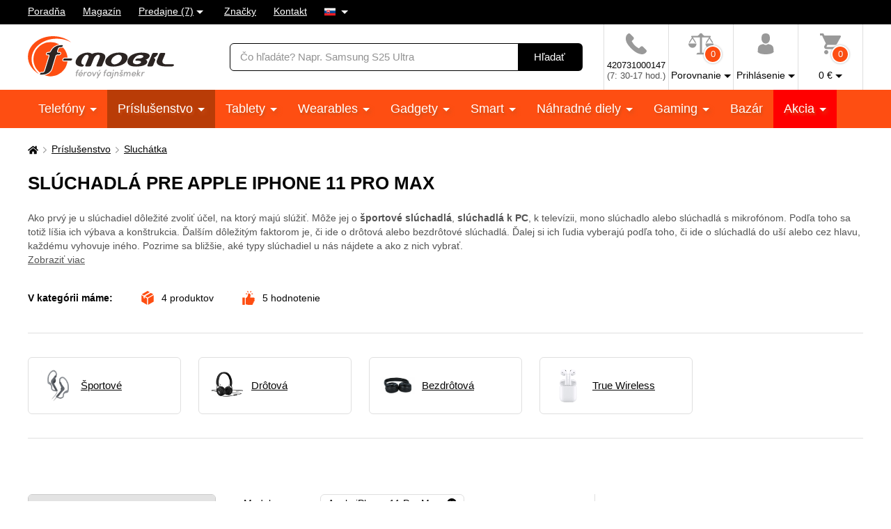

--- FILE ---
content_type: text/html; charset=UTF-8
request_url: https://www.f-mobil.sk/sluchatka__model_apple-iphone-11-pro-max
body_size: 16615
content:
<!DOCTYPE html>
<html lang="sk" class="no-js cc--light-funky">
<head>
	<meta charset="utf-8">
	<!--[if IE]><meta http-equiv="X-UA-Compatible" content="IE=edge,chrome=1"><![endif]-->
	<title>Slúchadlá pre Apple iPhone 11 Pro Max | F-mobil.sk</title>
	<meta name="description" content="Slúchadlá pre mobilné telefóny – bezdrôtové aj s káblom, s mikrofónom aj bez. Kvalitný zvuk, pohodlie a štýlový dizajn pre každodenné počúvanie.">
	<script type="application/ld+json"> {
		"@context": "https://schema.org", "@type": "Organization",
		"url": "https://www.f-mobil.sk/",
		"logo": "https://styles.f-mobil.sk/web/img/logo_web.svg"
	} </script>

	<meta name="twitter:card" content="summary">
	<meta name="twitter:title" content="Slúchadlá pre Apple iPhone 11 Pro Max | F-mobil.sk">
	<meta name="twitter:description" content="Slúchadlá pre mobilné telefóny – bezdrôtové aj s káblom, s mikrofónom aj bez. Kvalitný zvuk, pohodlie a štýlový dizajn pre každodenné počúvanie.">
	<meta name="twitter:image" content="https://styles.f-mobil.sk/web/img/illust/og-twitter.png">

	<meta property="og:title" content="Slúchadlá pre Apple iPhone 11 Pro Max | F-mobil.sk">
	<meta property="og:description" content="Slúchadlá pre mobilné telefóny – bezdrôtové aj s káblom, s mikrofónom aj bez. Kvalitný zvuk, pohodlie a štýlový dizajn pre každodenné počúvanie.">
	<meta property="og:image" content="https://styles.f-mobil.sk/web/img/illust/og-facebook.png">
	<meta property="og:site_name" content="F-mobil.sk">
	<meta property="og:url" content="https://www.f-mobil.sk/sluchatka__model_apple-iphone-11-pro-max">
	
	<link rel="stylesheet" href="https://styles.f-mobil.sk/web/20260122-110712/style.css" media="screen" lazyload>
	<link rel="stylesheet" href="https://styles.f-mobil.sk/web/20260122-110712/style-desktop.css" media="screen and (min-width: 768px)" lazyload>
	<link rel="stylesheet" href="/styles/cookie/cookieconsent.css" media="screen" lazyload>
		<link rel="stylesheet" href="https://styles.f-mobil.sk/web/20260122-110712/print.css" media="print" lazyload>
	<link rel="preload" as="script" href="https://styles.f-mobil.sk/web/js/libs5.js">
	<link rel="preload" as="script" href="https://styles.f-mobil.sk/web/20260122-110712/web.js">

	<link rel="apple-touch-icon" sizes="180x180" href="https://styles.f-mobil.sk/web/img/favicons/apple-touch-icon.png">
	<link rel="icon" type="image/png" sizes="32x32" href="https://styles.f-mobil.sk/web//img/favicons/favicon-32x32.png">
	<link rel="icon" type="image/png" sizes="16x16" href="https://styles.f-mobil.sk/web/img/favicons/favicon-16x16.png">
	<link rel="manifest" href="/site.webmanifest">
	<link rel="mask-icon" href="https://styles.f-mobil.sk/web/img/favicons/safari-pinned-tab.svg" color="#000000">
	<meta name="msapplication-TileColor" content="#000000">
	<meta name="theme-color" content="#ffffff">
	<meta name="msapplication-config" content="/browserconfig.xml">

	<meta name="viewport" content="width=device-width, initial-scale=1.0, minimum-scale=1.0, maximum-scale=1.0, user-scalable=0">
	<meta name="robots" content="index, follow">
	
	<script> (function () {
		var supportsCover = 'CSS' in window && typeof CSS.supports === 'function' && CSS.supports('object-fit: cover');
		var isTouch = ('ontouchstart' in window) || window.DocumentTouch && document instanceof DocumentTouch;
		var className = document.documentElement.className;
		className = className.replace('no-js', 'js'); className += (isTouch ? ' ' : ' no-') + 'touchevents'; className += (supportsCover ? ' ' : ' no-') + 'objectfit';
		document.documentElement.className = className;
	}());</script>
	<script>(function(a){_q=function(){return a;};$=function(f){typeof f==="function" && a.push(arguments);return $;};jQuery=$.ready=$;}([]));</script>

			<script> var GTMTag='GTM-5KCQCL', eshopLang='SK'; window.dataLayer = window.dataLayer || []; </script>
		</head>
<body>
	<p class="m-accessibility">
	<a href="#main" title="Prejsť k obsahu (Klávesová skratka: Alt + 2)" accesskey="2">Prejsť k obsahu</a>
	<span class="hide">|</span>
	<a href="#menu-main">Prejsť k hlavnému menu</a>
	<span class="hide">|</span>
	<a href="#form-search">Prejsť na vyhľadávanie</a>
</p>
<div class="overlay"></div>
<header role="banner" class="header compensate-for-scrollbar" data-header>
<div class="header__top">
<nav class="m-top">
<div class="row-main">
	<ul class="m-top__list">
		<li class="m-top__item"><a href="/poradna" class="m-top__link">Poradňa</a></li>
		<li class="m-top__item"><a href="/magazin" class="m-top__link">Magazín</a></li>
		<li class="m-top__item m-top__item--dropdown">
			<div class="dropdown">
				<a href="/page/prodejny" class="dropdown__toggle">Predajne (7)</a>
				<div class="dropdown__menu dropdown__menu--stores">
					<ul class="dropdown__list"><li class="dropdown__item"><a href="/page/prodejna?id=1" class="dropdown__link">Horažďovice</a></li><li class="dropdown__item"><a href="/page/prodejna?id=5" class="dropdown__link">Olomouc - Galerie Šantovka</a></li><li class="dropdown__item"><a href="/page/prodejna?id=2" class="dropdown__link">Plzeň - Galerie Slovany</a></li><li class="dropdown__item"><a href="/page/prodejna?id=3" class="dropdown__link">Plzeň - Plzeň Plaza</a></li><li class="dropdown__item"><a href="/page/prodejna?id=7" class="dropdown__link">Praha - OC Novo Plaza</a></li><li class="dropdown__item"><a href="/page/prodejna?id=4" class="dropdown__link">Strakonice</a></li><li class="dropdown__item"><a href="/page/prodejna?id=6" class="dropdown__link">Teplice - Galerie Teplice</a></li></ul>
				</div>
			</div>
		</li>
		<li class="m-top__item"><a href="/znacky" class="m-top__link">Značky</a></li>
		<li class="m-top__item"><a href="/page/kontakt" class="m-top__link">Kontakt</a></li>
				<li class="m-top__item m-top__item--dropdown">
			<div class="dropdown">
				<a href="#" class="dropdown__toggle u-no-decoration">
					<span class="icon-svg icon-svg--flag-sk ">
					<svg class="icon-svg__svg" xmlns:xlink="http://www.w3.org/1999/xlink">
					<use xlink:href="/styles/web/img/bg/icons-svg.svg#icon-flag-sk" x="0" y="0" width="100%" height="100%"></use>
					</svg>
					</span>
				</a>
				<div class="dropdown__menu dropdown__menu--lang">
					<ul class="dropdown__list">
						<li class="dropdown__item">
							<strong class="dropdown__link item-icon">
								<span class="icon-svg icon-svg--flag-cs item-icon__icon"><svg class="icon-svg__svg" xmlns:xlink="http://www.w3.org/1999/xlink"><use xlink:href="/styles/web/img/bg/icons-svg.svg#icon-flag-sk" x="0" y="0" width="100%" height="100%"></use></svg></span>
								Slovensky							</strong>
						</li>
						<li class="dropdown__item">
							<a href="https://www.f-mobil.cz/sluchatka__model_apple-iphone-11-pro-max" class="dropdown__link item-icon">
								<span class="icon-svg icon-svg--flag-cs item-icon__icon"><svg class="icon-svg__svg" xmlns:xlink="http://www.w3.org/1999/xlink"><use xlink:href="/styles/web/img/bg/icons-svg.svg#icon-flag-cs" x="0" y="0" width="100%" height="100%"></use></svg></span>
								Česky							</a>
						</li>
					</ul>
				</div>
			</div>
		</li>
			</ul>
</div>
</nav>
</div><div class="header__main">
	<div class="row-main">
		<div class="header__wrap">
			<p class="header__logo">
				<a href="/"><img src="https://styles.f-mobil.sk/web/img/logo_web.svg" alt="F-mobil" width="210" height="61"></a>
			</p>
			<div class="header__search">
				<form role="search" class="f-search" method="get" action="/search">
					<p class="inp inp--group">
						<span class="f-search__inp-fix inp-fix">
							<label for="search" class="inp-label u-vhide">Vyhľadávanie</label>
							<input type="text" class="inp-text" id="search" autocomplete="off" name="q" value="" placeholder="Čo hľadáte? Napr. Samsung S25 Ultra">
						</span>
						<span class="inp__append">
							<button class="btn btn--black" type="submit">
								<span class="btn__text">Hľadať</span>
							</button>
						</span>
					</p>
					<div class="f-search__suggest" data-suggest-content></div>
				</form>
			</div>			<div class="header__tools">
				<div class="m-tools">
					<ul class="m-tools__list">
						<li class="m-tools__item">
							<a href="tel:+420731000147" class="m-tools__link">
								<span class="m-tools__icon"><span class="icon-svg icon-svg--phone "><svg class="icon-svg__svg" xmlns:xlink="http://www.w3.org/1999/xlink"><use xlink:href="/styles/web/img/bg/icons-svg.svg#icon-phone" x="0" y="0" width="100%" height="100%"></use></svg></span></span>
								<span class="m-tools__label SK">420731000147 <span class="u-color-gray u-d-block">(7: 30-17 hod.)</span></span>
							</a>
						</li>
						<li class="m-tools__item">
							<a href="#" class="m-tools__link" data-toggle="comparison">
								<span class="m-tools__icon">
									<span class="icon-svg icon-svg--comparison"><svg class="icon-svg__svg" xmlns:xlink="http://www.w3.org/1999/xlink"><use xlink:href="/styles/web/img/bg/icons-svg.svg#icon-comparison" x="0" y="0" width="100%" height="100%"></use></svg></span>
									<span class="m-tools__badge">0</span>
								</span>
								<span class="m-tools__label m-tools__label--sub">Porovnanie</span>
							</a>
							<div class="m-tools__content m-tools__content--comparison" data-toggle-content="comparison">
								<div class="b-comparison">
																	<div class="b-comparison__empty">
	<h3>Ešte nemáte pridané produkty na porovnanie</h3>
	<p>
		Pridáte ich kliknutím na ikonku		<span class="icon-svg icon-svg--comparison"><svg class="icon-svg__svg" xmlns:xlink="http://www.w3.org/1999/xlink"><use xlink:href="/styles/web/img/bg/icons-svg.svg#icon-comparison" x="0" y="0" width="100%" height="100%"></use></svg></span>
		na výpise produktov alebo na detaile produktu. Porovnanie vám ukáže hlavné rozdiely medzi produktmi a lepšie si tak vyberiete.	</p>
</div>
																</div>
							</div>
						</li>
																		<li class="m-tools__item">
							<a href="/eshop/loginform" class="m-tools__link m-tools__link--sign-in" data-toggle="sign-in">
								<span class="m-tools__icon"><span class="icon-svg icon-svg--user"><svg class="icon-svg__svg" xmlns:xlink="http://www.w3.org/1999/xlink"><use xlink:href="/styles/web/img/bg/icons-svg.svg#icon-user" x="0" y="0" width="100%" height="100%"></use></svg></span></span>
								<span class="m-tools__label m-tools__label--sub">Prihlásenie</span>
							</a>
							<div class="m-tools__content m-tools__content--sign-in" data-toggle-content="sign-in">
								<div class="b-sign-in">
									<div class="b-sign-in__group">
										<form method="post" action="/eshop/login" class="b-sign-in__form f-sign-in u-mb-15">
											<p class="inp has-error">
												<label for="menu-login-email" class="inp-label">E-mail:</label>
												<span class="inp-fix">
													<input required type="email" id="menu-login-email" name="loginemail" class="inp-text">
												</span>
											</p>
											<p class="inp">
												<span class="grid grid--space-between">
													<span class="grid__cell size--auto">
														<label for="menu-login-password" class="inp-label">Heslo:</label>
													</span>
													<span class="grid__cell size--auto">
														<a href="/eshop/forgotpassword">Zabudnuté heslo</a>
													</span>
												</span>
												<span class="inp-fix">
													<input required type="password" id="menu-login-password" name="loginpassword" class="inp-text">
												</span>
											</p>
											<p><button class="btn btn--secondary btn--block" type="submit"><span class="btn__text">Prihlásiť sa</span></button></p>
										</form>
										<p class="u-text-center f-sign-in__consent u-mb-10">nebo</p>
										<p><a href="https://www.facebook.com/v6.0/dialog/oauth?scope=email&state=3168302c6f623c1413297a959365d8de&response_type=code&approval_prompt=auto&redirect_uri=https%3A%2F%2Fwww.f-mobil.sk%2F%3Ffacebook%3D1&client_id=831551040197533" class="btn btn--facebook btn--block"><span class="btn__text"><span class="item-icon item-icon--md"><span class="icon-svg icon-svg--facebook item-icon__icon"><svg class="icon-svg__svg" xmlns:xlink="http://www.w3.org/1999/xlink"><use xlink:href="/styles/web/img/bg/icons-svg.svg#icon-facebook" x="0" y="0" width="100%" height="100%"></use></svg></span>Prihlásiť sa cez Facebook</span></span></a></p>
										<p class="f-sign-in__consent u-pt-10 u-mt-0 u-mb-0">Prihlásením súhlasíte sa <a href="/ochrana-osobnich-udaju-a-cookies" data-src="/ajax/item.php?id=58027" data-fancybox data-type="ajax">spracovaním osobných údajov</a>.</p>
									</div>
									<div class="b-sign-in__group b-sign-in__group--sign-up">
										<div>
											<h2 class="h3">Ešte nemáte účet? <br> Registrujte sa a získajte výhody</h2>
											<ul class="list-check">
												<li>Sledovanie stavu vašich objednávok</li>
												<li>Zaujímavé akčné ponuky</li>
												<li>Zľavy pre verných zákazníkov</li>
												<li>Zľavnená doprava</li>
											</ul>
										</div>
										<p><a href="/eshop/register" class="btn btn--block"><span class="btn__text">Registrovať sa</span></a></p>
									</div>
								</div>
							</div>
						</li>
												<li class="m-tools__item" data-toggle-hover>
							<a href="/eshop/basket" class="m-tools__link m-tools__link--cart" data-toggle="cart">
								<span class="m-tools__icon">
									<span class="icon-svg icon-svg--cart "><svg class="icon-svg__svg" xmlns:xlink="http://www.w3.org/1999/xlink"><use xlink:href="/styles/web/img/bg/icons-svg.svg#icon-cart" x="0" y="0" width="100%" height="100%"></use></svg></span>
									<span class="m-tools__badge" id="setnumproducts">0</span>
								</span>
								<span class="m-tools__label m-tools__label--sub"><span id="settotalprice">0</span>&nbsp;€</span>
							</a>
							<div class="m-tools__content m-tools__content--cart" data-toggle-content="cart">
								<div class="b-infobox" id="b-cart-content">
										<div class="b-cart-content">
		<div class="b-cart-content__wrap">
			<h2 class="b-cart-content__title h3">Váš košík je zatiaľ prázdny</h2>
			<p>Nie je to škoda? Ak potrebujete poradiť, využite <a href="/poradna">poradňu</a> našich fajnšmekrov. Alebo nám rovno zavolajte na <a href="tel:+420731000147">+420 731 000 147</a> .</p>
			<h2 class="b-cart-content__title h3">Ceny dopravy</h2>
			<table><tbody>
				<tr><td>Zásilkovna - sieť výdajných miest</td><td class="u-text-right">3.85&nbsp;€</td></tr><tr><td>Packeta - Kuriér na adresu</td><td class="u-text-right">4.95&nbsp;€</td></tr>			</tbody></table>
			<div class="benefit">
				<span class="icon-svg icon-svg--transport benefit__icon">
				<svg class="icon-svg__svg" xmlns:xlink="http://www.w3.org/1999/xlink">
					<use xlink:href="/styles/web/img/bg/icons-svg.svg#icon-transport" x="0" y="0" width="100%" height="100%"></use>
				</svg>
				</span>
				<p class="benefit__title">
					<strong class="h3">Doprava zdarma</strong> pri nákupe nad 40 €				</p>
			</div>
		</div>
	</div>
									</div>
							</div>						</li>
											</ul>
				</div>
			</div>

			<div class="header__toggle">
				<a href="#" class="header__toggle-btn" data-toggle-menu>
					<span class="icon-svg icon-svg--menu header__toggle-icon"><svg class="icon-svg__svg" xmlns:xlink="http://www.w3.org/1999/xlink"><use xlink:href="/styles/web/img/bg/icons-svg.svg#icon-menu" x="0" y="0" width="100%" height="100%"></use></svg></span>
					Menu				</a>
			</div>
		</div>
	</div>
</div>
<div id="ajaxMenu"><div class="header__menu">
	<nav role="navigation" id="menu-main" class="m-main">
		<div class="row-main">
		<ul class="m-main__list">
			<li class="m-main__item"><a href="/mobilni-telefony" class="m-main__link m-main__link--sub">Telefóny </a></li>
			<li class="m-main__item"><a href="/prislusenstvi" class="m-main__link m-main__link--sub" aria-current="page">Príslušenstvo </a></li>
			<li class="m-main__item"><a href="/tablety" class="m-main__link m-main__link--sub">Tablety </a></li>
			<li class="m-main__item"><a href="/wearables" class="m-main__link m-main__link--sub">Wearables </a></li>
			<li class="m-main__item"><a href="/gadgety" class="m-main__link m-main__link--sub">Gadgety </a></li>
			<li class="m-main__item"><a href="/smart" class="m-main__link m-main__link--sub">Smart </a></li>
			<li class="m-main__item"><a href="/nahradni-dily" class="m-main__link m-main__link--sub">Náhradné diely </a></li>
			<li class="m-main__item"><a href="/herni-zona" class="m-main__link m-main__link--sub">Gaming </a></li>
			<li class="m-main__item"><a href="/bazar" class="m-main__link">Bazár</a></li>
			<li class="m-main__item m-main__item--sale"><a href="/akce" class="m-main__link m-main__link--sub">Akcia </a></li>
		</ul>
		</div>
	</nav>
</div></div>
</header>
<main role="main" id="main" class="main">

<a href="#main" class="top js-link-slide">
	<span class="icon-svg icon-svg--arrow-up"><svg class="icon-svg__svg" xmlns:xlink="http://www.w3.org/1999/xlink"><use xlink:href="/styles/web/img/bg/icons-svg.svg#icon-arrow-up" x="0" y="0" width="100%" height="100%"></use></svg></span>
	<span class="top__text">hore</span>
</a>
<div class="row-main u-pt-20">
<nav aria-label="breadcrumb" class="m-breadcrumb u-mb-20">
	<p class="m-breadcrumb__wrap grid grid--middle grid--x-5">
		<strong class="u-vhide">Tu sa nachádzate:</strong>
		<a href="/" aria-label="Domů" class="m-breadcrumb__link grid__cell size--auto">
			<span class="icon-svg icon-svg--home "><svg class="icon-svg__svg" xmlns:xlink="http://www.w3.org/1999/xlink"><use xlink:href="/styles/web/img/bg/icons-svg.svg#icon-home" x="0" y="0" width="100%" height="100%"></use></svg></span>
		</a>
		<span class="m-breadcrumb__separator grid__cell size--auto"><span class="icon-svg icon-svg--angle-r "><svg class="icon-svg__svg" xmlns:xlink="http://www.w3.org/1999/xlink"><use xlink:href="/styles/web/img/bg/icons-svg.svg#icon-angle-r" x="0" y="0" width="100%" height="100%"></use></svg></span></span><a href="/prislusenstvi" class="m-breadcrumb__link grid__cell size--auto">Príslušenstvo</a><span class="m-breadcrumb__separator grid__cell size--auto"><span class="icon-svg icon-svg--angle-r "><svg class="icon-svg__svg" xmlns:xlink="http://www.w3.org/1999/xlink"><use xlink:href="/styles/web/img/bg/icons-svg.svg#icon-angle-r" x="0" y="0" width="100%" height="100%"></use></svg></span></span><a href="/sluchatka" class="m-breadcrumb__link grid__cell size--auto">Sluchátka</a>
		<script type="application/ld+json"> {
      		"@context": "https://schema.org",
      		"@type": "BreadcrumbList",
      		"itemListElement": [
				{ "@type": "ListItem", "position": 1, "name": "Príslušenstvo", "item": "https://www.f-mobil.sk/prislusenstvi" },
				{ "@type": "ListItem", "position": 2, "name": "Sluchátka", "item": "https://www.f-mobil.sk/sluchatka" }
		]} </script>
			</p>
</nav>
<script>var websiteURL='https://www.f-mobil.sk',forceNoAjax=false,defaultHash='',doResetFilter=false,useEshopHash=false,eshopBaseURL='',eshopBaseHASH='',inFilterReset=false,proceedWithReset=true,firstTimeFilter=true;</script>
<div class="grid grid--x-100 js-mobile-tab">
	<div class="grid__cell size--12-12@lg js-mobile-tab__item">
		<h1 id="h1a">Slúchadlá pre Apple iPhone 11 Pro Max</h1>
				<p id="category-annot-less" class="u-mb-25 u-mb-35@md u-color-gray">
			<span class="category-annot">
				Ako prvý je u slúchadiel dôležité zvoliť účel, na ktorý majú slúžiť. Môže jej o <strong>športové slúchadlá</strong>, <strong>slúchadlá k PC</strong>, k televízii, mono slúchadlo alebo slúchadlá s mikrofónom. Podľa toho sa totiž líšia ich výbava a konštrukcia. Ďalším dôležitým faktorom je, či ide o drôtová alebo bezdrôtové slúchadlá. Ďalej si ich ľudia vyberajú podľa toho, či ide o slúchadlá do uší alebo cez hlavu, každému vyhovuje iného. Pozrime sa bližšie, aké typy slúchadiel u nás nájdete a ako z nich vybrať.			</span>
							<br>
				<a href="#category-annot-more" class="js-link-slide">Zobraziť viac</a>
					</p>
				<p class="b-inline u-mb-30">
			<span class="b-inline__item b-inline__title">
				V kategórii máme:
			</span>
			<span class="b-inline__item">
				<span class="item-icon">
					<span class="icon-svg icon-svg--box item-icon__icon u-color-orange"><svg class="icon-svg__svg" xmlns:xlink="http://www.w3.org/1999/xlink"><use xlink:href="/styles/web/img/bg/icons-svg.svg#icon-box" x="0" y="0" width="100%" height="100%"></use></svg></span>
					<span id="totalCount" class="u-hide">0</span>
					produktov				</span>
			</span>
			<span class="b-inline__item">
				<span class="item-icon">
					<span class="icon-svg icon-svg--thumbs-up item-icon__icon u-color-orange"><svg class="icon-svg__svg" xmlns:xlink="http://www.w3.org/1999/xlink"><use xlink:href="/styles/web/img/bg/icons-svg.svg#icon-thumbs-up" x="0" y="0" width="100%" height="100%"></use></svg></span>
					<span id="ratingsCount" class="u-hide">0</span>
					hodnotenie				</span>
			</span>
					</p>
	</div>
</div>

<div class="js-mobile-tab u-mb-20 u-mb-40@lg">
	<div class="js-mobile-tab__item is-open">
		<!-- <p class="js-mobile-tab__link u-hide@sm-up">Podkategórie: Slúchadlá pre Apple iPhone 11 Pro Max</p>-->
		<section role="region" class="c-category-thumbs  js-mobile-tab__content u-mb-10 u-mb-40@sm force-open">
			<div class="c-category-thumbs__wrap  b-bordered ">
				<ul class="c-category-thumbs__list grid  grid--x-25   grid--y-20 ">
										<li class="c-category-thumbs__item grid__cell size--6-12@sm size--4-12@md size--3-12@lg size--auto@xl">
						<article role="article" class="b-category-thumb ">
							<a href="/sluchatka__typ-sluchatek_sportovni" class="b-category-thumb__link">
								<span class="b-category-thumb__img img"><span class="img__holder"><img src="/media/data/blocks_category_top/sport_5cb5c6996a99c.png" alt="Športové"></span></span>								<span class="b-category-thumb__name">Športové</span>
							</a>
						</article>
					</li>					<li class="c-category-thumbs__item grid__cell size--6-12@sm size--4-12@md size--3-12@lg size--auto@xl">
						<article role="article" class="b-category-thumb ">
							<a href="/sluchatka__konektor_3-5mm-jack" class="b-category-thumb__link">
								<span class="b-category-thumb__img img"><span class="img__holder"><img src="/media/data/blocks_category_top/drat_5cb5c68a9cd6a.png" alt="Drôtová"></span></span>								<span class="b-category-thumb__name">Drôtová</span>
							</a>
						</article>
					</li>					<li class="c-category-thumbs__item grid__cell size--6-12@sm size--4-12@md size--3-12@lg size--auto@xl">
						<article role="article" class="b-category-thumb ">
							<a href="/sluchatka__bezdratove_ano" class="b-category-thumb__link">
								<span class="b-category-thumb__img img"><span class="img__holder"><img src="https://media.f-mobil.cz/produkty/81703/2_thumb_swissten-trix-blk.jpg" alt="Bezdrôtová"></span></span>								<span class="b-category-thumb__name">Bezdrôtová</span>
							</a>
						</article>
					</li>					<li class="c-category-thumbs__item grid__cell size--6-12@sm size--4-12@md size--3-12@lg size--auto@xl">
						<article role="article" class="b-category-thumb ">
							<a href="/sluchatka__true-wireless_ano" class="b-category-thumb__link">
								<span class="b-category-thumb__img img"><span class="img__holder"><img src="/media/data/blocks_category_top/bezdrat_5cb5c67fba4c8.png" alt="True Wireless"></span></span>								<span class="b-category-thumb__name">True Wireless</span>
							</a>
						</article>
					</li>				</ul>
			</div>
		</section>
	</div>
</div>

<div class="js-mobile-tab u-mb-20 u-mb-40@lg">
	<div class="grid" id="eshopstart">
		<div class="grid__cell size--4-12@lg size--3-12@xl">
			<form action="?" class="f-filter u-mb-40@lg js-toggle-filter" id="ext-filter">
				<h2 class="f-filter__btn js-toggle-filter__link">
					Filtrovať produkty					<span class="icon-svg icon-svg--angle-b "><svg class="icon-svg__svg" xmlns:xlink="http://www.w3.org/1999/xlink"><use xlink:href="/styles/web/img/bg/icons-svg.svg#icon-angle-b" x="0" y="0" width="100%" height="100%"></use></svg></span>
				</h2>
				<div class="f-filter__wrap js-toggle-filter__content">
										<div class="f-filter__group js-filter">
						<fieldset>
							<p class="f-filter__title is-open js-filter__link">
								<a href="#" class="f-filter__name">Cena</a>
								<a href="#" class="f-filter__toggle">
									<span class="icon-svg icon-svg--angle-b "><svg class="icon-svg__svg" xmlns:xlink="http://www.w3.org/1999/xlink"><use xlink:href="/styles/web/img/bg/icons-svg.svg#icon-angle-b" x="0" y="0" width="100%" height="100%"></use></svg></span>
								</a>
							</p>
							<div class="f-filter__inner js-filter__content">
										<div class="js-slider" id="slider0" data-id="slider0" data-cmin="17" data-cmax="26" data-vmin="17" data-vmax="26" data-step="1" data-type="range" data-suffix=" €" data-decimals="0">
			<input type="hidden" name="vmin_0" value="17">
			<input type="hidden" name="vmax_0" value="26">
			<p class="js-slider__range"></p>
			<div class="grid grid--x-10 grid--space-between">
				<div class="grid__cell size--auto">
					<p class="inp-fix"><span class="u-js-hide">Od:</span>
						<input type="text" class="inp-text js-slider__inp--from" name="cmin_0" value="">
					</p>
				</div>
				<div class="grid__cell size--auto">
					<p class="inp-fix"><span class="u-js-hide">Do:</span>
						<input type="text" class="inp-text js-slider__inp--to" name="cmax_0" value="">
					</p>
				</div>
			</div>
		</div>
									</div>
						</fieldset>
					</div>
							<div class="f-filter__group js-filter">
		<fieldset>
			<p class="f-filter__title is-open js-filter__link">
				<a href="#" class="f-filter__name">Dostupnosť</a>
				<a href="#" class="f-filter__toggle">
					<span class="icon-svg icon-svg--angle-b "><svg class="icon-svg__svg" xmlns:xlink="http://www.w3.org/1999/xlink"><use xlink:href="/styles/web/img/bg/icons-svg.svg#icon-angle-b" x="0" y="0" width="100%" height="100%"></use></svg></span>
				</a>
			</p>
			<div class="f-filter__inner js-filter__content">
				<ul class="f-filter__list">
					<li id="fsklad" data-id="fsklad" class="f-filter__item">
						<label class="inp-item">
							<input type="checkbox" name="availability" value="1"  class="inp-item__inp">
							<span class="inp-item__text">
								<span class="inp-item__tool inp-item__tool--top"></span>
								Skladom <span class="c"></span>
							</span>
						</label>
					</li>
		<li class="f-filter__item f-filter__item--hidden"><label class="inp-item"><input class="inp-item__inp furl" type="checkbox"  name="sklad[]" value="1" data-typ="sklad" data-value="1" data-param="1"><span class="inp-item__text"><span class="inp-item__tool inp-item__tool--top"></span>Horažďovice <span class="c"></span><a href="#" class="f-filter__infolink" data-fancybox data-type="ajax" data-src="/ajax/store-detail.php?id=1"><span class="icon-svg icon-svg--question-circle"><svg class="icon-svg__svg" xmlns:xlink="http://www.w3.org/1999/xlink"><use xlink:href="/styles/web/img/bg/icons-svg.svg#icon-question-circle" x="0" y="0" width="100%" height="100%"></use></svg></span></a></span></label></li><li class="f-filter__item f-filter__item--hidden"><label class="inp-item"><input class="inp-item__inp furl" type="checkbox"  name="sklad[]" value="2" data-typ="sklad" data-value="2" data-param="2"><span class="inp-item__text"><span class="inp-item__tool inp-item__tool--top"></span>Plzeň - Galerie Slovany <span class="c"></span><a href="#" class="f-filter__infolink" data-fancybox data-type="ajax" data-src="/ajax/store-detail.php?id=2"><span class="icon-svg icon-svg--question-circle"><svg class="icon-svg__svg" xmlns:xlink="http://www.w3.org/1999/xlink"><use xlink:href="/styles/web/img/bg/icons-svg.svg#icon-question-circle" x="0" y="0" width="100%" height="100%"></use></svg></span></a></span></label></li>				</ul>
				<p><a href="#" class="f-filter__more" data-toggle-class="is-open" data-toggle-class-content=".f-filter__item--hidden">Dostupnosť na predajniach</a></p>
			</div>
		</fieldset>
		</div>
		<div class="f-filter__group js-filter"><fieldset><p class="f-filter__title js-filter__link force-close"><a href="#" class="f-filter__name">Výrobca</a><a href="#" class="f-filter__toggle"><span class="icon-svg icon-svg--angle-b"><svg class="icon-svg__svg" xmlns:xlink="http://www.w3.org/1999/xlink"><use xlink:href="/styles/web/img/bg/icons-svg.svg#icon-angle-b" x="0" y="0" width="100%" height="100%"></use></svg></span></a></p><div class="f-filter__inner js-filter__content"><ul id='fvyrobce' data-id='fvyrobce' class='f-filter__list u-mb-0'><li class="f-filter__item"><label class="inp-item"><input class="inp-item__inp furl" type="checkbox"  name="vyrobid[]" value="16" data-typ="vyrobce" data-value="16" data-param="aligator"><span class="inp-item__text"><span class="inp-item__tool inp-item__tool--top"></span>Aligator <span class="c"></span></span></label></li><li class="f-filter__item"><label class="inp-item"><input class="inp-item__inp furl" type="checkbox"  name="vyrobid[]" value="376" data-typ="vyrobce" data-value="376" data-param="apple"><span class="inp-item__text"><span class="inp-item__tool inp-item__tool--top"></span>Apple <span class="c"></span></span></label></li></ul></div></fieldset></div><div class="f-filter__group js-filter"><fieldset><p class="f-filter__title js-filter__link"><a href="#" class="f-filter__name">Typ slúchadiel</a><a href="#" class="f-filter__toggle"><span class="icon-svg icon-svg--angle-b"><svg class="icon-svg__svg" xmlns:xlink="http://www.w3.org/1999/xlink"><use xlink:href="/styles/web/img/bg/icons-svg.svg#icon-angle-b" x="0" y="0" width="100%" height="100%"></use></svg></span></a></p><div class="f-filter__inner js-filter__content"><ul id='filtr309' class='f-filter__list' data-id='filtr309'><li class="f-filter__item"><label class="inp-item"><input class="inp-item__inp furl" type="checkbox"  name="param_309[]" value="1046" data-typ="typ-sluchatek" data-value="1046"><span class="inp-item__text"><span class="inp-item__tool inp-item__tool--top"></span>Handset <span class="c"></span></span></label></li><li class="f-filter__item"><label class="inp-item"><input class="inp-item__inp furl" type="checkbox"  name="param_309[]" value="1124" data-typ="typ-sluchatek" data-value="1124"><span class="inp-item__text"><span class="inp-item__tool inp-item__tool--top"></span>Športové <span class="c"></span></span></label></li><li class="f-filter__item"><label class="inp-item"><input class="inp-item__inp furl" type="checkbox"  name="param_309[]" value="788" data-typ="typ-sluchatek" data-value="788"><span class="inp-item__text"><span class="inp-item__tool inp-item__tool--top"></span>Do uší <span class="c"></span></span></label></li></ul></div></fieldset></div><div class="f-filter__group js-filter"><fieldset><p class="f-filter__title js-filter__link"><a href="#" class="f-filter__name">Typ konektoru</a><a href="#" class="f-filter__toggle"><span class="icon-svg icon-svg--angle-b"><svg class="icon-svg__svg" xmlns:xlink="http://www.w3.org/1999/xlink"><use xlink:href="/styles/web/img/bg/icons-svg.svg#icon-angle-b" x="0" y="0" width="100%" height="100%"></use></svg></span></a></p><div class="f-filter__inner js-filter__content"><ul id='filtr311' class='f-filter__list' data-id='filtr311'><li class="f-filter__item"><label class="inp-item"><input class="inp-item__inp furl" type="checkbox"  name="param_311[]" value="800" data-typ="konektor" data-value="800"><span class="inp-item__text"><span class="inp-item__tool inp-item__tool--top"></span>lightning <span class="c"></span></span></label></li></ul></div></fieldset></div><div class="f-filter__group js-filter"><fieldset><p class="f-filter__title js-filter__link"><a href="#" class="f-filter__name">Parametre</a><a href="#" class="f-filter__toggle"><span class="icon-svg icon-svg--angle-b"><svg class="icon-svg__svg" xmlns:xlink="http://www.w3.org/1999/xlink"><use xlink:href="/styles/web/img/bg/icons-svg.svg#icon-angle-b" x="0" y="0" width="100%" height="100%"></use></svg></span></a></p><div class="f-filter__inner js-filter__content"><ul class='f-filter__list' id='filtr310' data-id='filtr310'><li class="f-filter__item"><label class="inp-item"><input class="inp-item__inp furl" type="checkbox"  name="yn_310" value="2"><span class="inp-item__text"><span class="inp-item__tool inp-item__tool--top"></span>Bezdrôtové <span class="c"></span></span></label></li><li class="f-filter__item"><label class="inp-item"><input class="inp-item__inp furl" type="checkbox"  name="yn_314" value="2"><span class="inp-item__text"><span class="inp-item__tool inp-item__tool--top"></span>Mikrofón <span class="c"></span></span></label></li><li class="f-filter__item"><label class="inp-item"><input class="inp-item__inp furl" type="checkbox"  name="yn_315" value="2"><span class="inp-item__text"><span class="inp-item__tool inp-item__tool--top"></span>Vodeodolnosť <span class="c"></span></span></label></li></ul></div></fieldset></div><div class="f-filter__group js-filter"><fieldset><p class="f-filter__title js-filter__link"><a href="#" class="f-filter__name">Doba poslechu</a><a href="#" class="f-filter__toggle"><span class="icon-svg icon-svg--angle-b"><svg class="icon-svg__svg" xmlns:xlink="http://www.w3.org/1999/xlink"><use xlink:href="/styles/web/img/bg/icons-svg.svg#icon-angle-b" x="0" y="0" width="100%" height="100%"></use></svg></span></a></p><div class="f-filter__inner js-filter__content"></div></fieldset></div><div class="f-filter__group js-filter">
				<fieldset>
					<p class="f-filter__title js-filter__link">
						<a href="#" class="f-filter__name">Farba</a>
						<a href="#" class="f-filter__toggle">
							<span class="icon-svg icon-svg--angle-b "><svg class="icon-svg__svg" xmlns:xlink="http://www.w3.org/1999/xlink"><use xlink:href="/styles/web/img/bg/icons-svg.svg#icon-angle-b" x="0" y="0" width="100%" height="100%"></use></svg></span>
						</a>
					</p>
					<div class="f-filter__inner js-filter__content">
					<ul class="f-filter__list grid" id="fcolor" data-id="fcolor"><li class="f-filter__item grid__cell"><label class="inp-item"><input type="checkbox" class="inp-item__inp furl colorurl" name="color[]"  value="1" data-typ="barva" data-value="1" data-param="biela" href="/sluchatka__barva_biela"><span class="inp-item__text"><span class="inp-item__tool inp-item__tool--light" style="background-color:#ffffff;"></span>biela <span class="c"></span></span></label></li><li class="f-filter__item grid__cell"><label class="inp-item"><input type="checkbox" class="inp-item__inp furl colorurl" name="color[]"  value="3" data-typ="barva" data-value="3" data-param="cierna" href="/sluchatka__barva_cierna"><span class="inp-item__text"><span class="inp-item__tool" style="background-color:#000000;"></span>čierna <span class="c"></span></span></label></li></ul></div></fieldset></div>
<script> eshopBaseURL="/sluchatka__model_apple-iphone-11-pro-max"; eshopBaseHASH=""; useEshopHash=false; defaultHash="catid=2032&model=75483";  </script>										<div class="f-filter__group js-filter">
						<fieldset>
							<div class="f-filter__inner js-filter__content u-text-center">
								<p class="f-filter__remove"><button type="reset" class="item-icon cancel-all-filters"><span class="icon-svg icon-svg--times item-icon__icon u-color-red"><svg class="icon-svg__svg" xmlns:xlink="http://www.w3.org/1999/xlink"><use xlink:href="/styles/web/img/bg/icons-svg.svg#icon-times" x="0" y="0" width="100%" height="100%"></use></svg></span>zrušiť všetky filtre</button></p>
							</div>
							<div class="f-filter__group">
								<div class="f-filter__inner u-text-center">
									<p class="u-hide@md-up"><button class="btn btn--block" id="toggleFilterLink"><span class="btn__text">Zobraziť výsledky</span></button></p>
								</div>
							</div>
						</fieldset>
					</div>
				</div>
			</form>

			<div class="b-hotline u-hide@md-down u-mb-40">
				<h2 class="b-hotline__title">Máte otázku?<br>Spýtajte sa našich fajnšmekrov</h2>
								<div class="grid">
					<div class="grid__cell grid__cell--eq size--autogrow size--6-12@md size--autogrow@lg">
						<div class="b-hotline__persons">
							<figure class="b-hotline__person"><img class="b-hotline__img lozad" alt="Lukáš" width="180" height="180" data-src="/media/person/lukas.jpg">
<figcaption class="b-hotline__name">Lukáš</figcaption>
</figure>
<figure class="b-hotline__person"><img class="b-hotline__img lozad" alt="Dana" width="180" height="180" data-src="/media/person/dana.jpg">
<figcaption class="b-hotline__name">Dana</figcaption>
</figure>						</div>
					</div>
					<div class="grid__cell grid__cell--eq size--autogrow size--6-12@md size--autogrow@lg">
						<div>
							<p class="b-hotline__contact">
								<a href="tel:420731000147" class="item-icon b-hotline__link">
									<span class="icon-svg icon-svg--phone item-icon__icon"><svg class="icon-svg__svg" xmlns:xlink="http://www.w3.org/1999/xlink"><use xlink:href="/styles/web/img/bg/icons-svg.svg#icon-phone" x="0" y="0" width="100%" height="100%"></use></svg></span>
									420731000147									<span class="u-color-gray">(Po-Pia, 7:30-17 hod.)</span>
								</a>
								<br>
								<a href="mailto:fajnsmekri@f-mobil.sk" class="item-icon b-hotline__link">
									<span class="icon-svg icon-svg--envelope item-icon__icon"><svg class="icon-svg__svg" xmlns:xlink="http://www.w3.org/1999/xlink"><use xlink:href="/styles/web/img/bg/icons-svg.svg#icon-envelope" x="0" y="0" width="100%" height="100%"></use></svg></span>
									fajnsmekri@f-mobil.sk								</a>
							</p>
							<p>
								<a href="#" class="btn btn btn--block b-hotline__btn">
									<span class="btn__text" data-fancybox data-type="ajax" data-src="/ajax/question.php">
										Opýtať sa									</span>
								</a>
							</p>
						</div>
					</div>
				</div>
			</div>

			<form action="/eshop/master" method="post" class="f-accessories  u-hide@md-down u-mb-40">
				<div class="f-accessories__wrap">
		<h3 class="f-accessories__title">Hľadáte príslušenstvo pre telefón?</h3>
		<div class="grid grid--middle grid--x-20 grid--space-between">
			<div class="grid__cell size--4-12@md size--12-12@lg">
				<p>
										<span class="inp-fix select2 select2--gray">
						<select name="vyrobce" data-hide-search="false" data-placeholder="- vyberte výrobcu -" data-search-placeholder="Zadajte názov výrobcu" class="inp-select select2__inp selvyrobce" data-select-maker>
							<option value="">- vyberte výrobcu -</option>
							<option value="828" label="Accent">Accent</option><option value="483" label="ACCU">ACCU</option><option value="392" label="Acer">Acer</option><option value="20" label="Alcatel">Alcatel</option><option value="16" label="Aligator">Aligator</option><option value="522" label="Allview">Allview</option><option value="376" label="Apple">Apple</option><option value="487" label="Archos">Archos</option><option value="13" label="Asus">Asus</option><option value="1" label="BlackBerry">BlackBerry</option><option value="3115" label="Blackview">Blackview</option><option value="382" label="Blaupunkt">Blaupunkt</option><option value="832" label="CAT">CAT</option><option value="158" label="Caterpillar">Caterpillar</option><option value="744" label="Coolpad">Coolpad</option><option value="725" label="CPA">CPA</option><option value="1529" label="CUBE1">CUBE1</option><option value="387" label="Cubot">Cubot</option><option value="206" label="D-Link">D-Link</option><option value="576" label="Doogee">Doogee</option><option value="714" label="Doro">Doro</option><option value="766" label="E-Pad">E-Pad</option><option value="48" label="Emporia">Emporia</option><option value="262" label="Energizer">Energizer</option><option value="1038" label="Energy sistem">Energy sistem</option><option value="779" label="eSTAR">eSTAR</option><option value="18" label="Evolveo">Evolveo</option><option value="22" label="Gigabyte">Gigabyte</option><option value="361" label="Gigaset">Gigaset</option><option value="14" label="GoClever">GoClever</option><option value="1010" label="Google">Google</option><option value="1673" label="Google Pixel">Google Pixel</option><option value="2685" label="Hammer">Hammer</option><option value="3136" label="HMD">HMD</option><option value="397" label="Honor">Honor</option><option value="72" label="HP">HP</option><option value="8" label="HTC">HTC</option><option value="7" label="Huawei">Huawei</option><option value="1407" label="Hyundai">Hyundai</option><option value="431" label="iGET">iGET</option><option value="2766" label="Infinix">Infinix</option><option value="1359" label="Innos">Innos</option><option value="347" label="Jablocom">Jablocom</option><option value="2255" label="KRUGEL EXIM - KELine®">KRUGEL EXIM - KELine®</option><option value="523" label="Leagoo">Leagoo</option><option value="1604" label="LeEco">LeEco</option><option value="23" label="Lenovo">Lenovo</option><option value="6" label="LG">LG</option><option value="404" label="MaxCom">MaxCom</option><option value="125" label="Meizu">Meizu</option><option value="170" label="Microsoft">Microsoft</option><option value="715" label="Mobiola">Mobiola</option><option value="80" label="Motorola">Motorola</option><option value="1623" label="myPhone">myPhone</option><option value="1616" label="NEFFOS">NEFFOS</option><option value="2" label="Nokia">Nokia</option><option value="1015" label="Nubia">Nubia</option><option value="128" label="OnePlus">OnePlus</option><option value="2644" label="Oppo">Oppo</option><option value="2722" label="OSCAL">OSCAL</option><option value="551" label="OUKITEL">OUKITEL</option><option value="327" label="Panasonic">Panasonic</option><option value="1358" label="Pelitt">Pelitt</option><option value="2219" label="Phone">Phone</option><option value="2645" label="Poco">Poco</option><option value="9" label="Prestigio">Prestigio</option><option value="511" label="RAZER">RAZER</option><option value="2539" label="REALME">REALME</option><option value="1913" label="Redmi">Redmi</option><option value="2179" label="RugGear">RugGear</option><option value="3" label="Samsung">Samsung</option><option value="346" label="Siemens">Siemens</option><option value="10" label="Sony">Sony</option><option value="26" label="Sony Ericsson">Sony Ericsson</option><option value="734" label="STK">STK</option><option value="1439" label="Swisstone">Swisstone</option><option value="2813" label="T Phone">T Phone</option><option value="77" label="T-Mobile">T-Mobile</option><option value="2486" label="TCL">TCL</option><option value="2898" label="Tecno">Tecno</option><option value="2758" label="TECNO Mobile">TECNO Mobile</option><option value="1879" label="UleFone">UleFone</option><option value="1061" label="Umax">Umax</option><option value="2197" label="UMIDIGI">UMIDIGI</option><option value="2683" label="Vivo">Vivo</option><option value="114" label="Vodafone">Vodafone</option><option value="126" label="Xiaomi">Xiaomi</option><option value="1449" label="Xperia">Xperia</option><option value="658" label="Zebra">Zebra</option><option value="11" label="Zopo">Zopo</option><option value="12" label="ZTE">ZTE</option>						</select>
					</span>
				</p>
			</div>
			<div class="grid__cell size--4-12@md size--12-12@lg">
				<p>
										<span class="inp-fix select2 select2--gray is-hidden">
						<select name="model1" data-hide-search="false" data-placeholder="- vyberte model -" data-search-placeholder="Zadajte názov modelu" class="inp-select select2__inp selmodel" data-select-model>
							<option value="">- vyberte model -</option>
													</select>
					</span>
					<span class="inp-fix select2 select2--gray">
						<select name="model2" data-hide-search="false" data-placeholder="- napíšte názov modelu -" data-search-placeholder="napíšte názov modelu" class="inp-select select2__inp" data-select-ajax="/ajax/getModel.php">
							<option value="">- alebo napíšte názov modelu -</option>
						</select>
					</span>
				</p>
			</div>
			<div class="grid__cell size--4-12@md size--12-12@lg">
				<div class="f-accessories__btns grid grid--middle grid--space-between grid--x-10">
					<div class="f-accessories__btn grid__cell size--autogrow size--auto@sm size--12-12@lg  size--auto@xl  u-hide@md">
						<p class="u-text-center@lg  u-text-left@xl">
							<a href="/jaky-mam-telefon" data-src="/ajax/item.php?id=66031" data-fancybox data-type="ajax" class="f-accessories__link">Neviete, aký máte model?</a>
						</p>
					</div>
					<div class="f-accessories__btn grid__cell size--autogrow size--auto@sm size--12-12@lg  size--auto@xl ">
						<button type="submit" class="btn">
							<span class="btn__text">Zobraziť príslušenstvo</span>
						</button>
					</div>
				</div>
			</div>
		</div>
	</div>
	<p class="f-accessories__model u-text-center@lg">
		<a href="/jaky-mam-telefon" data-src="/ajax/item.php?id=66031" data-fancybox data-type="ajax" class="f-accessories__link">Neviete, aký máte model?</a>
	</p>
			</form>

			<div class="b-linkbox u-mb-40@lg u-hide@md-down">
				<div class="b-linkbox__inner">
					<h2 class="h3 b-linkbox__title">Pomôžeme vám s výberom</h2>
					<p>Aby příslušenství padlo pro váš mobilní telefon je třeba vědět jaký model telefonu máte.</p>
<ul class="list-chevron list-chevron--tight">
<li><a href="/i/jaky-mam-telefon" target="_blank" rel="noopener noreferrer">Jaký mám telefon?</a></li>
</ul>				</div>
				<p class="b-linkbox__more">
					<a href="/poradna" class="btn btn--white"><span class="btn__text">Prejsť do poradne</span></a>
				</p>
			</div>

		</div>

		<!--  vypis produktu -->
		<div class="grid__cell size--8-12@lg size--9-12@xl">
			 <div id="cancelfilters">			<div class="b-filtered u-mb-20">
			   <div class="b-filtered__wrap">
			   	   <div class="b-filtered__filters">
					   <div class="b-filtered__group"><p class="b-filtered__title">Model:</p><ul class="b-filtered__list"><li class="b-filtered__item"><a href="#" class="cancel-filter" data-selector="select[name=model]" aria-label="Odobrať"><span class="b-filtered__inner">Apple iPhone 11 Pro Max<span class="b-filtered__remove-ico"><span class="icon-svg icon-svg--times-circle"><svg class="icon-svg__svg" xmlns:xlink="http://www.w3.org/1999/xlink"><use xlink:href="/styles/web/img/bg/icons-svg.svg#icon-times-circle" x="0" y="0" width="100%" height="100%"></use></svg></span></span></span></a></li></ul></div>   				   </div>
				   <p class="b-filtered__remove-all">
					   <a href="#" class="item-icon cancel-all-filters">
						   <span class="icon-svg icon-svg--times item-icon__icon u-color-red"><svg class="icon-svg__svg" xmlns:xlink="http://www.w3.org/1999/xlink"><use xlink:href="/styles/web/img/bg/icons-svg.svg#icon-times" x="0" y="0" width="100%" height="100%"></use></svg></span>
						   zrušiť všetky filtre					   </a>
				   </p>
			   </div>
		   </div>
		</div>

			<div class="b-product-tabs">
				<span class="inp-fix select2 select2--white b-product-tabs__select">
					<select required name="sort" id="sort" data-hide-search="true" class="inp-seMlect inp-select--white select2__inp" size="4">
						<option value="0" label="Najpredávanejšie" selected="selected">Najpredávanejšie</option>
						<option value="1" label="Od najlacnejšieho">Od najlacnejšieho</option>
						<option value="2" label="Od najdrahšieho">Od najdrahšieho</option>
						<option value="3" label="Najvyššie hodnotené">Najvyššie hodnotené</option>
												<option value="4" label="Novinky">Novinky</option>
											</select>
				</span>
				<ul class="b-product-tabs__list">
					<li class="b-product-tabs__item"><a href="#" data-value="0" class="b-product-tabs__link is-active">Najpredávanejšie</a></li>
					<li class="b-product-tabs__item"><a href="#" data-value="1" class="b-product-tabs__link">Od najlacnejšieho</a></li>
					<li class="b-product-tabs__item"><a href="#" data-value="2" class="b-product-tabs__link">Od najdrahšieho</a></li>
					<li class="b-product-tabs__item"><a href="#" data-value="3" class="b-product-tabs__link">Najvyššie hodnotené</a></li>
										<li class="b-product-tabs__item"><a href="#" data-value="4" class="b-product-tabs__link">Novinky</a></li>
									</ul>
			</div>

			<div class="b-paging-row u-mb-10 u-mb-40@sm">
				<div class="grid grid--middle grid--y-15 grid--x-20" id="pagingTop">
					<div class="grid__cell size--autogrow@md">
					</div>
		<div class="grid__cell order--1 order--2@md order--1@lg order--2@xl  size--autogrow">
			<div class="b-paging b-paging--right pagination">
				<ul class="b-paging__list" id="pagination"><li class="b-paging__item is-active"><a href="/sluchatka__model_apple-iphone-11-pro-max?page=1" data-ajax="page=1" class="b-paging__link"><span class="b-paging__inner">1</span></a></li></ul>			</div>
		</div>				</div>
			</div>

			<section role="region" class="c-products c-products--separator  u-mb-40" id="eshopcomplete">
				<div class="c-products__wrap">
					<div class="c-products__list grid grid--y-60" id="eshopresult">
						<div class="c-products__item grid__cell grid__cell--eq size--6-12@sm size--4-12@md size--3-12@lg size--4-12@xl">		<article role="article" class="b-product b-product--w-separators js-element-clickable__link" data-href="https://www.f-mobil.sk/p/bezdratova-sluchatka-apple-earpods-lightning">
				<div class="b-product__head js-element-clickable">
			<a href="https://www.f-mobil.sk/p/bezdratova-sluchatka-apple-earpods-lightning" class="b-product__link">
				<h3 class="b-product__title">Originální sluchátka Apple EarPods Lightning</h3>
				<figure class="b-product__img-wrap">
					<p class="b-product__img img img--4-3"><span class="img__holder"><img alt="Originální sluchátka Apple EarPods Lightning" data-src="https://media.f-mobil.sk/produkty/75144/2_thumb_earpods.jpg" class="lozad"></span>
					</p>
					<p class="b-product__badges">
																																															</p>
																																		</figure>
			</a>
								</div>


		
		<div class="b-product__desc js-element-clickable">
			<p>PřehledNa rozdíl od klasických kulatých sluchátek do uší vychází konstrukce sluchátek</p>		</div>

		<p class="b-product__stock">
			<span class="b-product__stock-inner">
				<strong class="u-color-green">Skladom > 5&nbsp;ks</strong>,
				odošleme zajtra							</span>
		</p>		
				<p class="b-product__price b-product__price--inline js-element-clickable">
			<span class="b-product__price-inner">
								<span>25.14&nbsp;€</span>
			</span>
		</p>
		<form method="post" action="/eshop/add" class="add-to-cart is-product-list">
			<input type="hidden" value="75144" name="productno">
			<div class="grid grid--x-15 grid--y-10 grid--space-between">
				<div class="grid__cell size--auto">
					<p class="inp inp--group inp--count u-mb-0 b-product__inp-count">
						<span class="inp__preppend"><a href="#" class="btn btn--count" data-add="-1"><span class="btn__text">-</span></a></span>
						<span class="inp-fix">
							<label class="inp-label u-vhide">Počet položiek</label>
							<input type="number" class="inp-text inp-text--count" name="ks" value="1" min="1">
						</span>
						<span class="inp__append"><a href="#" class="btn btn--count" data-add="1"><span class="btn__text">+</span></a></span>
					</p>
				</div>
				<div class="grid__cell size--auto">
					<p class="u-mb-0"><button type="submit" class="btn btn--secondary b-product__btn"><span class="btn__text">Pridať do košíka</span></button></p>
				</div>
			</div>
		</form>		</p>
				</article>
		</div><div class="c-products__item grid__cell grid__cell--eq size--6-12@sm size--4-12@md size--3-12@lg size--4-12@xl">		<article role="article" class="b-product b-product--w-separators js-element-clickable__link" data-href="https://www.f-mobil.sk/p/bluetooth-sluchatka-aligator-ah02-fm-sd-karta-cerna">
				<div class="b-product__head js-element-clickable">
			<a href="https://www.f-mobil.sk/p/bluetooth-sluchatka-aligator-ah02-fm-sd-karta-cerna" class="b-product__link">
				<h3 class="b-product__title">Bluetooth slúchadlá ALIGATOR AH02, FM, SD karta, čierna</h3>
				<figure class="b-product__img-wrap">
					<p class="b-product__img img img--4-3"><span class="img__holder"><img alt="Bluetooth slúchadlá ALIGATOR AH02, FM, SD karta, čierna" data-src="https://media.f-mobil.sk/produkty/73093/2_thumb_bluetooth-sluchatka-aligator-ah02-fm-sd-karta-cerna-1.jpg" class="lozad"></span>
					</p>
					<p class="b-product__badges">
																																															</p>
																														<p class="b-product__rating"><span class="rating" aria-label="Hodnotenie: 40%">
							<span class="rating__stars"><img src="/styles/svg/stars.svg"></span>
							<span class="rating__stars rating__stars--active" style="width: 40%;"><img src="/styles/svg/stars_active.svg"></span>
					</span></p>
                    									</figure>
			</a>
								</div>


		
		<div class="b-product__desc js-element-clickable">
			<p>Luxusné bezdrôtové slúchadlá značky ALIGATOR AH02 v čiernej farbe. Slúchadlá majú</p>		</div>

		<p class="b-product__stock">
			<span class="b-product__stock-inner">
				<strong class="u-color-green">Skladom 1&nbsp;ks</strong>,
				odošleme v štvrtok 29. 01.							</span>
		</p>		
				<p class="b-product__price b-product__price--inline js-element-clickable">
			<span class="b-product__price-inner">
								<span>17.54&nbsp;€</span>
			</span>
		</p>
		<form method="post" action="/eshop/add" class="add-to-cart is-product-list">
			<input type="hidden" value="73093" name="productno">
			<div class="grid grid--x-15 grid--y-10 grid--space-between">
				<div class="grid__cell size--auto">
					<p class="inp inp--group inp--count u-mb-0 b-product__inp-count">
						<span class="inp__preppend"><a href="#" class="btn btn--count" data-add="-1"><span class="btn__text">-</span></a></span>
						<span class="inp-fix">
							<label class="inp-label u-vhide">Počet položiek</label>
							<input type="number" class="inp-text inp-text--count" name="ks" value="1" min="1">
						</span>
						<span class="inp__append"><a href="#" class="btn btn--count" data-add="1"><span class="btn__text">+</span></a></span>
					</p>
				</div>
				<div class="grid__cell size--auto">
					<p class="u-mb-0"><button type="submit" class="btn btn--secondary b-product__btn"><span class="btn__text">Pridať do košíka</span></button></p>
				</div>
			</div>
		</form>		</p>
				</article>
		</div><div class="c-products__item grid__cell grid__cell--eq size--6-12@sm size--4-12@md size--3-12@lg size--4-12@xl">		<article role="article" class="b-product b-product--w-separators js-element-clickable__link" data-href="https://www.f-mobil.sk/p/bluetooth-sluchatka-aligator-ah02-fm-sd-karta-bila">
				<div class="b-product__head js-element-clickable">
			<a href="https://www.f-mobil.sk/p/bluetooth-sluchatka-aligator-ah02-fm-sd-karta-bila" class="b-product__link">
				<h3 class="b-product__title">Bluetooth slúchadlá ALIGATOR AH02, FM, SD karta, biela</h3>
				<figure class="b-product__img-wrap">
					<p class="b-product__img img img--4-3"><span class="img__holder"><img alt="Bluetooth slúchadlá ALIGATOR AH02, FM, SD karta, biela" data-src="https://media.f-mobil.sk/produkty/73092/2_thumb_bluetooth-sluchatka-aligator-ah02-fm-sd-karta-bila-1.jpg" class="lozad"></span>
					</p>
					<p class="b-product__badges">
																																															</p>
																														<p class="b-product__rating"><span class="rating" aria-label="Hodnotenie: 40%">
							<span class="rating__stars"><img src="/styles/svg/stars.svg"></span>
							<span class="rating__stars rating__stars--active" style="width: 40%;"><img src="/styles/svg/stars_active.svg"></span>
					</span></p>
                    									</figure>
			</a>
								</div>


		
		<div class="b-product__desc js-element-clickable">
			<p>Luxusné bezdrôtové slúchadlá značky ALIGATOR AH02 v bielej farbe. Slúchadlá majú</p>		</div>

		<p class="b-product__stock">
			<span class="b-product__stock-inner">
				<strong class="u-color-green">Skladom > 10&nbsp;ks</strong>,
				odošleme dnes							</span>
		</p>		
				<p class="b-product__price b-product__price--inline js-element-clickable">
			<span class="b-product__price-inner">
								<span>17.54&nbsp;€</span>
			</span>
		</p>
		<form method="post" action="/eshop/add" class="add-to-cart is-product-list">
			<input type="hidden" value="73092" name="productno">
			<div class="grid grid--x-15 grid--y-10 grid--space-between">
				<div class="grid__cell size--auto">
					<p class="inp inp--group inp--count u-mb-0 b-product__inp-count">
						<span class="inp__preppend"><a href="#" class="btn btn--count" data-add="-1"><span class="btn__text">-</span></a></span>
						<span class="inp-fix">
							<label class="inp-label u-vhide">Počet položiek</label>
							<input type="number" class="inp-text inp-text--count" name="ks" value="1" min="1">
						</span>
						<span class="inp__append"><a href="#" class="btn btn--count" data-add="1"><span class="btn__text">+</span></a></span>
					</p>
				</div>
				<div class="grid__cell size--auto">
					<p class="u-mb-0"><button type="submit" class="btn btn--secondary b-product__btn"><span class="btn__text">Pridať do košíka</span></button></p>
				</div>
			</div>
		</form>		</p>
				</article>
		</div><div class="c-products__item grid__cell grid__cell--eq size--6-12@sm size--4-12@md size--3-12@lg size--4-12@xl">		<article role="article" class="b-product b-product--w-separators js-element-clickable__link" data-href="https://www.f-mobil.sk/p/bluetooth-sluchatka-aligator-ah02-fm-sd-karta-cerno-zelena">
				<div class="b-product__head js-element-clickable">
			<a href="https://www.f-mobil.sk/p/bluetooth-sluchatka-aligator-ah02-fm-sd-karta-cerno-zelena" class="b-product__link">
				<h3 class="b-product__title">Bluetooth slúchadlá ALIGATOR AH02, FM, SD karta, čierno / zelená</h3>
				<figure class="b-product__img-wrap">
					<p class="b-product__img img img--4-3"><span class="img__holder"><img alt="Bluetooth slúchadlá ALIGATOR AH02, FM, SD karta, čierno / zelená" data-src="https://media.f-mobil.sk/produkty/73091/2_thumb_bluetooth-sluchatka-aligator-ah02-fm-sd-karta-cerno-zelena-1.jpg" class="lozad"></span>
					</p>
					<p class="b-product__badges">
																																															</p>
																														<p class="b-product__rating"><span class="rating" aria-label="Hodnotenie: 67%">
							<span class="rating__stars"><img src="/styles/svg/stars.svg"></span>
							<span class="rating__stars rating__stars--active" style="width: 67%;"><img src="/styles/svg/stars_active.svg"></span>
					</span></p>
                    									</figure>
			</a>
						<p class="b-product__message">špeciálne akcie končí za: <strong>5d:&nbsp;23h:&nbsp;56m</strong></p>		</div>


		
		<div class="b-product__desc js-element-clickable">
			<p>Luxusné bezdrôtové slúchadlá značky ALIGATOR AH02 v čierno / zelenej farbe. Slúchadlá</p>		</div>

		<p class="b-product__stock">
			<span class="b-product__stock-inner">
				<strong class="u-color-green">Skladom > 10&nbsp;ks</strong>,
				odošleme dnes							</span>
		</p>		
				<p class="b-product__price b-product__price--inline js-element-clickable">
			<span class="b-product__price-inner">
								<span>13&nbsp;€</span>
			</span>
		</p>
		<form method="post" action="/eshop/add" class="add-to-cart is-product-list">
			<input type="hidden" value="73091" name="productno">
			<div class="grid grid--x-15 grid--y-10 grid--space-between">
				<div class="grid__cell size--auto">
					<p class="inp inp--group inp--count u-mb-0 b-product__inp-count">
						<span class="inp__preppend"><a href="#" class="btn btn--count" data-add="-1"><span class="btn__text">-</span></a></span>
						<span class="inp-fix">
							<label class="inp-label u-vhide">Počet položiek</label>
							<input type="number" class="inp-text inp-text--count" name="ks" value="1" min="1">
						</span>
						<span class="inp__append"><a href="#" class="btn btn--count" data-add="1"><span class="btn__text">+</span></a></span>
					</p>
				</div>
				<div class="grid__cell size--auto">
					<p class="u-mb-0"><button type="submit" class="btn btn--secondary b-product__btn"><span class="btn__text">Pridať do košíka</span></button></p>
				</div>
			</div>
		</form>		</p>
				</article>
		</div>					</div>
				</div>
			</section>

			<div class="b-paging-row u-mb-10 u-mb-40@sm">
				<div class="grid grid--middle grid--y-15 grid--x-20" id="pagingBottom">
					<div class="b-paging-row__item--more grid__cell size--5-12@md size--12-12@lg size--5-12@xl order--2 order--1@md order--2@lg order--1@xl">
			<p class="b-paging-row__more u-mb-0">
							</p>
		</div>
		<div class="grid__cell order--1 order--2@md order--1@lg order--2@xl b-paging-row__item--paging size--12-12 size--auto@md size--12-12@lg size--auto@xl">
			<div class="b-paging b-paging--right pagination">
				<ul class="b-paging__list" id="pagination"><li class="b-paging__item is-active"><a href="/sluchatka__model_apple-iphone-11-pro-max?page=1" data-ajax="page=1" class="b-paging__link"><span class="b-paging__inner">1</span></a></li></ul>			</div>
		</div>				</div>
			</div>

							<p id="category-annot-more" class="u-mb-25 u-mb-35@md u-color-gray">
					<strong>Slúchadlá na doma</strong><br>
Majú polstrovanú konštrukciu cez hlavu určenú na dlhé nosenie.<br>
<ul>
<li>S mikrofónom – mikrofónom často disponujú slúchadlá herné a kancelárske. Umožňujú vám tak komunikovať bez nutnosti kupovania a zapájania mikrofónu zvlášť.</li>
<li>Mono slúchadlo – iba na jedno ucho s pripojeným mikrofónom. Používa sa väčšinou v kanceláriách.</li>
<li>K televízii – mávajú uzavretú konštrukciu, tlmia okolitý hluk. Vyznačujú sa veľmi kvalitným zvukom.</li>
<li>HiFi slúchadlá – pre skutočne najväčší pôžitok z hudby. Majú široký rozsah tónov, od hlbokých basov po výšky.</li>
</ul>
<strong>Slúchadlá na von</strong><br>
Pri cestovaní býva dôležitá skladnosť a ľahká prenosnosť. Tiež sa hodí konštrukcia, ktorá blokuje okolitý hluk. A v neposlednom rade je dôležitý vzhľad slúchadiel, ktorý bude dokonale ladiť s vašim štýlom obliekania.<br>
<ul>
<li>Slúchadlá cez hlavu – táto konštrukcia zaručuje, že vám slúchadlá budú dobre držať, navyše sa dajú ľahko nosiť cez krk, keď práve nič nepočúvate. Môžu byť buď masívnejšie a obopínať uši, alebo drobnejšie. Prvý variant zaručuje lepšiu redukciu okolitého hluku, ale zase zaberá viac miesta. Vďaka skladacej konštrukcii vonkajších slúchadiel sa však dajú ľahko prenášať oba druhy.</li>
<li>Slúchadlá do uší – sú vo forme kôstok alebo špuntov. Pohodlne sa zmestia do vrecka, nie sú však tak pohodlné ako slúchadlá cez hlavu. Kôstky sa iba voľne vkladajú do ucha, takže neizolujú okolitý hluk tak dobre ako štuple, ktoré sa zatlačia do zvukovodov. Špunty často obsahujú v balení niekoľko veľkostí silikónových zakončení, aby ste si ich mohli vymeniť tak, ako vám to bude vyhovovať.</li>
</ul>
<strong>Užitočné vlastnosti</strong><br>
<ul>
<li>Ovládanie hlasitosti – môže byť umiestnené na kábli alebo priamo na slúchadlách.</li>
<li>Skladacia konštrukcia – hodí sa na bezpečné prevážanie v kompaktnej forme.</li>
<li>Priestorový zvuk - budete počuť, odkiaľ zvuk prichádza, čo zlepšuje zážitok u hier či filmov.</li>
</ul					<br>
					<a href="#category-annot-less" class="js-link-slide">Späť hore</a>
				</p>
			
			
		</div>
	</div>

	<!--  mobile views -->
	<div class="js-mobile-tab__item">
		<p class="js-mobile-tab__link u-hide@sm-up">Na otázky odpovádá náš tím odborníkov</p>
		<div class="b-hotline  u-hide@lg-up u-mb-25 js-mobile-tab__content ">
			<h2 class="b-hotline__title">Máte otázku?<br>Spýtajte sa našich fajnšmekrov</h2>
							<div class="grid">
					<div class="grid__cell grid__cell--eq size--autogrow size--6-12@md size--autogrow@lg">
						<div class="b-hotline__persons">
							<figure class="b-hotline__person"><img class="b-hotline__img lozad" alt="Lukáš" width="180" height="180" data-src="/media/person/lukas.jpg">
<figcaption class="b-hotline__name">Lukáš</figcaption>
</figure>
<figure class="b-hotline__person"><img class="b-hotline__img lozad" alt="Dana" width="180" height="180" data-src="/media/person/dana.jpg">
<figcaption class="b-hotline__name">Dana</figcaption>
</figure>						</div>
					</div>
					<div class="grid__cell grid__cell--eq size--autogrow size--6-12@md size--autogrow@lg">
						<div>
							<p class="b-hotline__contact">
								<a href="tel:420731000147" class="item-icon b-hotline__link">
									<span class="icon-svg icon-svg--phone item-icon__icon"><svg class="icon-svg__svg" xmlns:xlink="http://www.w3.org/1999/xlink"><use xlink:href="/styles/web/img/bg/icons-svg.svg#icon-phone" x="0" y="0" width="100%" height="100%"></use></svg></span>
									420731000147									<span class="u-color-gray">(Po-Pia, 7:30-17 hod.)</span>
								</a>
								<br>
								<a href="mailto:fajnsmekri@f-mobil.sk" class="item-icon b-hotline__link">
									<span class="icon-svg icon-svg--envelope item-icon__icon"><svg class="icon-svg__svg" xmlns:xlink="http://www.w3.org/1999/xlink"><use xlink:href="/styles/web/img/bg/icons-svg.svg#icon-envelope" x="0" y="0" width="100%" height="100%"></use></svg></span>
									fajnsmekri@f-mobil.sk								</a>
							</p>
							<p>
								<a href="#" class="btn btn btn--block b-hotline__btn">
									<span class="btn__text" data-fancybox data-type="ajax" data-src="/ajax/question.php">
										Opýtať sa									</span>
								</a>
							</p>
						</div>
					</div>
				</div>
		</div>
	</div>
	<div class="js-mobile-tab__item">
		<p class="js-mobile-tab__link u-hide@sm-up">Hľadáte príslušenstvo pre váš telefón? Stačí povedať na aký!</p>
		<form action="/eshop/master" method="post" class="f-accessories  u-hide@lg-up js-mobile-tab__content u-mb-40">
			<div class="f-accessories__wrap">
		<h3 class="f-accessories__title">Hľadáte príslušenstvo pre telefón?</h3>
		<div class="grid grid--middle grid--x-20 grid--space-between">
			<div class="grid__cell size--4-12@md size--12-12@lg">
				<p>
										<span class="inp-fix select2 select2--gray">
						<select name="vyrobce" data-hide-search="false" data-placeholder="- vyberte výrobcu -" data-search-placeholder="Zadajte názov výrobcu" class="inp-select select2__inp selvyrobce" data-select-maker>
							<option value="">- vyberte výrobcu -</option>
							<option value="828" label="Accent">Accent</option><option value="483" label="ACCU">ACCU</option><option value="392" label="Acer">Acer</option><option value="20" label="Alcatel">Alcatel</option><option value="16" label="Aligator">Aligator</option><option value="522" label="Allview">Allview</option><option value="376" label="Apple">Apple</option><option value="487" label="Archos">Archos</option><option value="13" label="Asus">Asus</option><option value="1" label="BlackBerry">BlackBerry</option><option value="3115" label="Blackview">Blackview</option><option value="382" label="Blaupunkt">Blaupunkt</option><option value="832" label="CAT">CAT</option><option value="158" label="Caterpillar">Caterpillar</option><option value="744" label="Coolpad">Coolpad</option><option value="725" label="CPA">CPA</option><option value="1529" label="CUBE1">CUBE1</option><option value="387" label="Cubot">Cubot</option><option value="206" label="D-Link">D-Link</option><option value="576" label="Doogee">Doogee</option><option value="714" label="Doro">Doro</option><option value="766" label="E-Pad">E-Pad</option><option value="48" label="Emporia">Emporia</option><option value="262" label="Energizer">Energizer</option><option value="1038" label="Energy sistem">Energy sistem</option><option value="779" label="eSTAR">eSTAR</option><option value="18" label="Evolveo">Evolveo</option><option value="22" label="Gigabyte">Gigabyte</option><option value="361" label="Gigaset">Gigaset</option><option value="14" label="GoClever">GoClever</option><option value="1010" label="Google">Google</option><option value="1673" label="Google Pixel">Google Pixel</option><option value="2685" label="Hammer">Hammer</option><option value="3136" label="HMD">HMD</option><option value="397" label="Honor">Honor</option><option value="72" label="HP">HP</option><option value="8" label="HTC">HTC</option><option value="7" label="Huawei">Huawei</option><option value="1407" label="Hyundai">Hyundai</option><option value="431" label="iGET">iGET</option><option value="2766" label="Infinix">Infinix</option><option value="1359" label="Innos">Innos</option><option value="347" label="Jablocom">Jablocom</option><option value="2255" label="KRUGEL EXIM - KELine®">KRUGEL EXIM - KELine®</option><option value="523" label="Leagoo">Leagoo</option><option value="1604" label="LeEco">LeEco</option><option value="23" label="Lenovo">Lenovo</option><option value="6" label="LG">LG</option><option value="404" label="MaxCom">MaxCom</option><option value="125" label="Meizu">Meizu</option><option value="170" label="Microsoft">Microsoft</option><option value="715" label="Mobiola">Mobiola</option><option value="80" label="Motorola">Motorola</option><option value="1623" label="myPhone">myPhone</option><option value="1616" label="NEFFOS">NEFFOS</option><option value="2" label="Nokia">Nokia</option><option value="1015" label="Nubia">Nubia</option><option value="128" label="OnePlus">OnePlus</option><option value="2644" label="Oppo">Oppo</option><option value="2722" label="OSCAL">OSCAL</option><option value="551" label="OUKITEL">OUKITEL</option><option value="327" label="Panasonic">Panasonic</option><option value="1358" label="Pelitt">Pelitt</option><option value="2219" label="Phone">Phone</option><option value="2645" label="Poco">Poco</option><option value="9" label="Prestigio">Prestigio</option><option value="511" label="RAZER">RAZER</option><option value="2539" label="REALME">REALME</option><option value="1913" label="Redmi">Redmi</option><option value="2179" label="RugGear">RugGear</option><option value="3" label="Samsung">Samsung</option><option value="346" label="Siemens">Siemens</option><option value="10" label="Sony">Sony</option><option value="26" label="Sony Ericsson">Sony Ericsson</option><option value="734" label="STK">STK</option><option value="1439" label="Swisstone">Swisstone</option><option value="2813" label="T Phone">T Phone</option><option value="77" label="T-Mobile">T-Mobile</option><option value="2486" label="TCL">TCL</option><option value="2898" label="Tecno">Tecno</option><option value="2758" label="TECNO Mobile">TECNO Mobile</option><option value="1879" label="UleFone">UleFone</option><option value="1061" label="Umax">Umax</option><option value="2197" label="UMIDIGI">UMIDIGI</option><option value="2683" label="Vivo">Vivo</option><option value="114" label="Vodafone">Vodafone</option><option value="126" label="Xiaomi">Xiaomi</option><option value="1449" label="Xperia">Xperia</option><option value="658" label="Zebra">Zebra</option><option value="11" label="Zopo">Zopo</option><option value="12" label="ZTE">ZTE</option>						</select>
					</span>
				</p>
			</div>
			<div class="grid__cell size--4-12@md size--12-12@lg">
				<p>
										<span class="inp-fix select2 select2--gray is-hidden">
						<select name="model1" data-hide-search="false" data-placeholder="- vyberte model -" data-search-placeholder="Zadajte názov modelu" class="inp-select select2__inp selmodel" data-select-model>
							<option value="">- vyberte model -</option>
													</select>
					</span>
					<span class="inp-fix select2 select2--gray">
						<select name="model2" data-hide-search="false" data-placeholder="- napíšte názov modelu -" data-search-placeholder="napíšte názov modelu" class="inp-select select2__inp" data-select-ajax="/ajax/getModel.php">
							<option value="">- alebo napíšte názov modelu -</option>
						</select>
					</span>
				</p>
			</div>
			<div class="grid__cell size--4-12@md size--12-12@lg">
				<div class="f-accessories__btns grid grid--middle grid--space-between grid--x-10">
					<div class="f-accessories__btn grid__cell size--autogrow size--auto@sm size--12-12@lg  size--auto@xl  u-hide@md">
						<p class="u-text-center@lg  u-text-left@xl">
							<a href="/jaky-mam-telefon" data-src="/ajax/item.php?id=66031" data-fancybox data-type="ajax" class="f-accessories__link">Neviete, aký máte model?</a>
						</p>
					</div>
					<div class="f-accessories__btn grid__cell size--autogrow size--auto@sm size--12-12@lg  size--auto@xl ">
						<button type="submit" class="btn">
							<span class="btn__text">Zobraziť príslušenstvo</span>
						</button>
					</div>
				</div>
			</div>
		</div>
	</div>
	<p class="f-accessories__model u-text-center@lg">
		<a href="/jaky-mam-telefon" data-src="/ajax/item.php?id=66031" data-fancybox data-type="ajax" class="f-accessories__link">Neviete, aký máte model?</a>
	</p>
		</form>
	</div>

	
</div>
<script>
	$(function(){
		loadEshopCategory();
		openClosedFilters();
	});
</script>
<div class="b-benefits u-mb-40 u-mb-60@lg">
	<div class="b-benefits__list grid grid--x-15 grid--y-20 grid--middle">
		<div class="b-benefits__item grid__cell size--12-12 size--6-12@md size--3-12@lg size--autogrow@xl grid grid--x-15">
	<p class="b-benefits__left grid__cell size--2-12 u-text-center size--3-12@lg">18</p>
	<p class="b-benefits__text grid__cell size--10-12 size--9-12@lg">
		<strong>Skúsení špecialisti</strong>
		<br>
		máme viac ako 18 rokov skúseností	</p>
</div>
<div class="b-benefits__item grid__cell size--12-12 size--6-12@md size--3-12@lg size--autogrow@xl grid grid--x-15">
	<span class="grid__cell size--2-12 u-text-center size--3-12@lg">
		<span class="icon-svg icon-svg--check-circle-light b-benefits__icon"><svg class="icon-svg__svg" xmlns:xlink="http://www.w3.org/1999/xlink"><use xlink:href="/styles/web/img/bg/icons-svg.svg#icon-check-circle-light" x="0" y="0" width="100%" height="100%"></use></svg></span>
	</span>
	<p class="b-benefits__text grid__cell size--10-12 size--9-12@lg">
		<strong>Autorizovaný predajca</strong>
		<br>
		predávame tovar z oficiálnej CZ/SK distribúcie	</p>
</div>
<div class="b-benefits__item grid__cell size--12-12 size--6-12@md size--3-12@lg size--autogrow@xl grid grid--x-15">
	<span class="grid__cell size--2-12 u-text-center size--3-12@lg">
		<span class="icon-svg icon-svg--rocket b-benefits__icon"><svg class="icon-svg__svg" xmlns:xlink="http://www.w3.org/1999/xlink"><use xlink:href="/styles//web/img/bg/icons-svg.svg#icon-rocket" x="0" y="0" width="100%" height="100%"></use></svg></span>
	</span>
	<p class="b-benefits__text grid__cell size--10-12 size--9-12@lg">
		<strong>Fakt rýchle dodanie</strong>
		<br>
		tovar skladom posielame do 24 hodín	</p>
</div>
<div class="b-benefits__item grid__cell size--12-12 size--6-12@md size--3-12@lg size--autogrow@xl grid grid--x-15">
	<p class="b-benefits__left grid__cell size--2-12 u-text-center size--3-12@lg">
		7	</p>
	<p class="b-benefits__text grid__cell size--10-12 size--9-12@lg">
		<strong>F-Mobil predajní</strong>
		<br>
		<a href="/page/prodejny">príďte sa poradiť</a>
	</p>
</div>	</div>
</div>
</div>
<div class="b-instagram">
	<div class="b-instagram__title-wrap">
		<h2 class="h1 b-instagram__title">
			<span class="u-hide@md-up">Podeľte sa o svoje úlovky na Instagramu. Použite #Fmobil</span>
			<span class="u-hide@sm-down u-hide@lg-up">Pochváľte sa na Instagramu. Použite F-mobil</span>
			<span class="u-hide@md-down">Podeľte sa so svojim chytrým zariadením na Instagramu. Použite #Fmobil</span>
			<a href="https://www.instagram.com/fmobilcz/" class="btn btn--white b-instagram__btn h6" target="_blank"><span class="btn__text">Zobraziť profil</span></a>
		</h2>
	</div>
	<div class="b-instagram__list grid grid--x-0">
					<div class="b-instagram__item grid__cell size--autogrow">
			<p class="b-instagram__inner">
				<a href="https://www.instagram.com/p/DMcfyQnM-t8/" class="b-instagram__img img img--fill" target="_blank">
					<span class="img__holder"><img data-src="/media/data/instagram/pobocky-mapa-200x200px_68e8c1e0e56dd.jpg" alt="Pobočky F-mobil" class="lozad"></span>
				</a>
			</p>
			</div>
						<div class="b-instagram__item grid__cell size--autogrow">
			<p class="b-instagram__inner">
				<a href="https://www.instagram.com/p/DLWww9ysJzd/" class="b-instagram__img img img--fill" target="_blank">
					<span class="img__holder"><img data-src="/media/data/instagram/pripraveni-na-cesty-200x200px_68e8bc9b1a10b.jpg" alt="Připraveni na cesty?" class="lozad"></span>
				</a>
			</p>
			</div>
						<div class="b-instagram__item grid__cell size--autogrow u-hide@xs-down">
			<p class="b-instagram__inner">
				<a href="https://www.instagram.com/p/DJEHlDVsJFG/" class="b-instagram__img img img--fill" target="_blank">
					<span class="img__holder"><img data-src="/media/data/instagram/razr-60-ultra-200x200px_68e8bd22d536f.jpg" alt="Motorola Razr 60 Ultra" class="lozad"></span>
				</a>
			</p>
			</div>
						<div class="b-instagram__item grid__cell size--autogrow u-hide@xs-down">
			<p class="b-instagram__inner">
				<a href="https://www.instagram.com/p/C_2eKGuuxxz/" class="b-instagram__img img img--fill" target="_blank">
					<span class="img__holder"><img data-src="/media/data/instagram/kuchyn-200x200px_68e8c1a6f2cbb.jpg" alt="Chytrá kuchyň" class="lozad"></span>
				</a>
			</p>
			</div>
						<div class="b-instagram__item grid__cell size--autogrow u-hide@sm-down">
			<p class="b-instagram__inner">
				<a href="https://www.instagram.com/p/DOasPi3DNrl/" class="b-instagram__img img img--fill" target="_blank">
					<span class="img__holder"><img data-src="/media/data/instagram/s25-tab11-200x200px_68e8c21727c17.jpg" alt="Samsung Galaxy S25 FE &amp; Tab S11 Ultra" class="lozad"></span>
				</a>
			</p>
			</div>
						<div class="b-instagram__item grid__cell size--autogrow u-hide@sm-down">
			<p class="b-instagram__inner">
				<a href="https://www.instagram.com/p/DNU2odsskMW/" class="b-instagram__img img img--fill" target="_blank">
					<span class="img__holder"><img data-src="/media/data/instagram/z5-do-skoly-200x200px_68e8c270749ae.jpg" alt="Zpátky do školy" class="lozad"></span>
				</a>
			</p>
			</div>
						<div class="b-instagram__item grid__cell size--autogrow u-hide@lg-down">
			<p class="b-instagram__inner">
				<a href="https://www.instagram.com/p/DOI10iCDLCs/" class="b-instagram__img img img--fill" target="_blank">
					<span class="img__holder"><img data-src="/media/data/instagram/poco-m7pro-200x200px_68e8c29366196.jpg" alt="Poco M7 Pro" class="lozad"></span>
				</a>
			</p>
			</div>
						<div class="b-instagram__item grid__cell size--autogrow u-hide@lg-down">
			<p class="b-instagram__inner">
				<a href="https://www.instagram.com/p/DN0Q8Cw2Gw4/" class="b-instagram__img img img--fill" target="_blank">
					<span class="img__holder"><img data-src="/media/data/instagram/top-telefony_68e8c38c05e6a.jpg" alt="Top telefony" class="lozad"></span>
				</a>
			</p>
			</div>
				</div>
</div><!--
<form action="/eshop/newsletter" method="post" class="f-newsletter js-validate" novalidate>
	<input type="hidden" name="csrf" value="c879f04b66710abfd0ccd867b4cf8b02">	<div class="row-main">
		<div class="f-newsletter__title-wrap">
			<h2 class="f-newsletter__title h1 order--2@sm order--1@lg">
				Famózny a fascinujúce novinky od F-mobil.			</h2>
			<p class="f-newsletter__subtitle order--1@sm order--2@lg">
				Prihláste sa na odber a raz za čas vám pošleme fantastické akcie, novinky a mnoho ďalšieho			</p>
		</div>
		<div class="f-newsletter__subscribe">
			<p class="f-newsletter__inp inp js-validate__item">
				<span class="inp--group">
					<span class="inp-fix inp-icon">
						<input type="email" class="inp-text" id="newsletter" name="email" placeholder="Zadejte e-mail" data-validate>
						<span class="icon-svg icon-svg--envelope inp-icon__icon"><svg class="icon-svg__svg" xmlns:xlink="http://www.w3.org/1999/xlink"><use xlink:href="/styles/web/img/bg/icons-svg.svg#icon-envelope" x="0" y="0" width="100%" height="100%"></use></svg></span>
					</span>
					<span class="inp__append">
						<button type="submit" class="btn btn--black">
							<span class="btn__text">Prihlásiť sa</span>
						</button>
					</span>
				</span>
				<span class="js-validate__message inp-hint inp-hint--error"></span>
			</p>
			<p>Prihlásením súhlasíte sa <a href="/souhlas-se-zpracovanim-osobnich-udaju-za-ucelem-zasilani-obchodnich-sdeleni" data-src="/ajax/item.php?id=77206" data-fancybox data-type="ajax">spracovaním osobných údajov</a></p>
		</div>
	</div>
</form>
--></main>
<div id="ajaxVisited"></div>
<footer role="contentinfo" class="footer js-mobile-tab">
	<div class="footer__group">
		<div class="row-main">
			<div class="grid grid--space-between">
				<div class="u-print-hide grid__cell size--6-12@sm size--4-12@md size--3-12@lg">
<div class="js-mobile-tab__item is-open">
<h2 class="footer__title h3 js-mobile-tab__link">Zákaznícky servis</h2>
<div class="footer__content js-mobile-tab__content">
<ul class="footer__list">
<li class="footer__item"><a class="footer__link" href="/page/kontakt">Kontakt</a></li>
<li class="footer__item"><a class="footer__link" href="/doprava-a-platba">Doprava a platba</a></li>
<li class="footer__item"><a class="footer__link" href="/obchodni-podminky">Obchodné podmienky</a></li>
<li class="footer__item"><a class="footer__link" href="/reklamacni-podminky">Reklamačné podmienky</a></li>
<li class="footer__item"><a class="footer__link" href="/servisni-strediska">Servisné strediská</a></li>
<li class="footer__item"><a class="footer__link" href="/jak-reklamovat" target="_blank" rel="noopener noreferrer">Ako reklamovať</a></li>
<li class="footer__item"><a class="footer__link" href="/jak-vratit-zbozi-do-14-dnu">Vrátenie tovaru do 14 dní</a></li>
<li class="footer__item"><a class="footer__link" href="/ochrana-osobnich-udaju-a-cookies">Ochrana osobných údajov</a></li>
</ul>
</div>
</div>
</div>
<div class="u-print-hide grid__cell size--6-12@sm size--4-12@md size--3-12@lg">
<div class="js-mobile-tab__item">
<h2 class="footer__title h3 js-mobile-tab__link">O nás</h2>
<div class="footer__content js-mobile-tab__content">
<ul class="footer__list">
<li class="footer__item"><a class="footer__link" href="/o-nas">Férový fajnšmeker F-Mobil.cz</a></li>
<li class="footer__item"><a class="footer__link" href="/znacky">Ponúkané značky</a></li>
<li class="footer__item"><a class="footer__link" href="/volna-pracovni-mista">Voľné pracovné miesta</a></li>
<li class="footer__item"><a class="footer__link" href="#" data-cc="show-preferencesModal" aria-haspopup="dialog">Nastavení cookies</a></li>
</ul>
</div>
<h2 class="footer__title h3 js-mobile-tab__link">Poradíme vám</h2>
<div class="footer__content js-mobile-tab__content">
<ul class="footer__list">
<li class="footer__item"><a class="footer__link" href="/poradna">Poradňa</a></li>
<li class="footer__item"><a class="footer__link" href="/magazin">Magazín</a></li>
</ul>
</div>
</div>
</div>
<div class="u-print-hide grid__cell size--4-12@sm size--4-12@md size--2-12@lg">
<div class="js-mobile-tab__item">
<h2 class="footer__title h3 js-mobile-tab__link">Tipy na darček</h2>
<div class="footer__content js-mobile-tab__content">
<ul class="footer__list">
<li class="footer__item"><a class="footer__link" href="/tip-na-darek-pro-deti">Tip na darček pre deti</a></li>
<li class="footer__item"><a class="footer__link" href="/tipy-na-darek-pro-babicku">Tip na darček pre babičku</a></li>
<li class="footer__item"><a class="footer__link" href="/tipy-na-darek-pro-dedecka">Tip na darček pre dedka</a></li>
<li class="footer__item"><a class="footer__link" href="/tipy-na-darek-pro-manzelku-nebo-sestru">Tip na darček pre manželku i sestru</a></li>
<li class="footer__item"><a class="footer__link" href="/tipy-na-darek-pro-manzela-nebo-bratra">Tip na darček pre manžela i brata</a></li>
</ul>
</div>
</div>
</div>				<div class="grid__cell size--8-12@sm size--12-12@md size--4-12@lg">
					<div class="u-hide@sm-up">
						<div class="js-mobile-tab__item">
							<h2 class="footer__title h3 js-mobile-tab__link u-hide@sm-up">Neviete si rady?</h2>
							<div class="footer__content js-mobile-tab__content">
								<p class="b-advice__contact">
									<a href="tel:420731000147" class="item-icon">
										<span class="icon-svg icon-svg--phone item-icon__icon"><svg class="icon-svg__svg" xmlns:xlink="http://www.w3.org/1999/xlink"><use xlink:href="/styles/web/img/bg/icons-svg.svg#icon-phone" x="0" y="0" width="100%" height="100%"></use></svg></span>
										420731000147									</a>
									<span class="u-color-gray">(Po-Pia, 7: 30-17 hod.)</span>
								</p>
							</div>
						</div>
						<div class="js-mobile-tab__item">
							<h2 class="footer__title h3 js-mobile-tab__link u-hide@sm-up">Nenechajte si nič ujsť</h2>
							<div class="footer__content js-mobile-tab__content">
								<div class="m-socials">
									<ul class="m-socials__list">
										<li class="m-socials__item">
											<a href="https://www.facebook.com/fmobil/" class="m-socials__link" aria-label="Facebook">
												<span class="icon-svg icon-svg--facebook m-socials__icon"><svg class="icon-svg__svg" xmlns:xlink="http://www.w3.org/1999/xlink"><use xlink:href="/styles/web/img/bg/icons-svg.svg#icon-facebook" x="0" y="0" width="100%" height="100%"></use></svg></span>
											</a>
										</li>
										<li class="m-socials__item">
											<a href="https://www.instagram.com/fmobilcz/" class="m-socials__link" aria-label="Instagram">
												<span class="icon-svg icon-svg--instagram m-socials__icon"><svg class="icon-svg__svg" xmlns:xlink="http://www.w3.org/1999/xlink"><use xlink:href="/styles/web/img/bg/icons-svg.svg#icon-instagram" x="0" y="0" width="100%" height="100%"></use></svg></span>
											</a>
										</li>
									</ul>
								</div>
							</div>
						</div>
					</div>
					<div class="b-advice u-mb-40@lg">
						<div class="grid grid--center grid--x-30">
							<div class="grid__cell size--5-12@md size--12-12@lg">
								<div class="u-mb-30">
									<h2 class="b-advice__title">Neviete si rady?</h2>
									<p class="b-advice__contact">
										<a href="tel:420731000147" class="item-icon">
											<span class="icon-svg icon-svg--phone item-icon__icon"><svg class="icon-svg__svg" xmlns:xlink="http://www.w3.org/1999/xlink"><use xlink:href="/styles/web/img/bg/icons-svg.svg#icon-phone" x="0" y="0" width="100%" height="100%"></use></svg></span>
											420731000147										</a>
										<span class="u-color-gray">(Po-Pia, 7: 30-17 hod.)</span>
									</p>
									<p class="b-advice__contact">
										<a href="mailto:fajnsmekri@f-mobil.sk" class="item-icon">
											<span class="icon-svg icon-svg--envelope item-icon__icon"><svg class="icon-svg__svg" xmlns:xlink="http://www.w3.org/1999/xlink"><use xlink:href="/styles/web/img/bg/icons-svg.svg#icon-envelope" x="0" y="0" width="100%" height="100%"></use></svg></span>
											fajnsmekri@f-mobil.sk										</a>
									</p>
								</div>
							</div>
							<div class="grid__cell size--5-12@md size--12-12@lg u-print-hide">
								<h2 class="b-advice__title">Nenechajte si nič ujsť</h2>
								<div class="b-advice__socials">
									<div class="m-socials">
										<ul class="m-socials__list">
											<li class="m-socials__item">
												<a target="_blank" href="https://www.facebook.com/fmobil/" class="m-socials__link" aria-label="Facebook">
													<span class="icon-svg icon-svg--facebook m-socials__icon"><svg class="icon-svg__svg" xmlns:xlink="http://www.w3.org/1999/xlink"><use xlink:href="/styles/web/img/bg/icons-svg.svg#icon-facebook" x="0" y="0" width="100%" height="100%"></use></svg></span>
												</a>
											</li>
											<li class="m-socials__item">
												<a target="_blank" href="https://www.instagram.com/fmobilcz/" class="m-socials__link" aria-label="Instagram">
													<span class="icon-svg icon-svg--instagram m-socials__icon"><svg class="icon-svg__svg" xmlns:xlink="http://www.w3.org/1999/xlink"><use xlink:href="/styles/web/img/bg/icons-svg.svg#icon-instagram" x="0" y="0" width="100%" height="100%"></use></svg></span>
												</a>
											</li>
										</ul>
									</div>
								</div>
							</div>
						</div>
					</div>
				</div>
			</div>
		</div>
	</div>
	<div class="footer__group">
		<div class="row-main">
			<div class="grid grid--space-between">
				<div class="grid__cell size--7-12@xl order--2@md order--1@xl">
					<div class="js-mobile-tab__item">
													<h2 class="footer__title js-mobile-tab__link">
								12 rokov na trhu, 7 predajní v ČR							</h2>
							<div class="footer__content js-mobile-tab__content">
								<div class="grid grid--y-20">
									<div class="grid__cell size--6-12@md size--7-12@xl">
										<a href="/page/prodejny" class="footer__store footer__store--map img img--fill">
											<span class="img__holder"><img class="lozad" data-src="/styles/web/img/illust/footer-map.png" alt="Prodejny" width="416" height="248"></span>
										</a>
									</div>
									<div class="grid__cell size--6-12@md size--5-12@xl u-hide@md-down">
										<a href="/page/prodejny" class="footer__store img img--fill">
											<span class="img__holder"><img class="lozad" data-src="/styles/web/img/illust/footer-store@2x.jpg" width="460" height="250" alt="Store"></span>
										</a>
									</div>
								</div>
							</div>
											</div>
				</div>
				<div class="u-print-hide grid__cell size--5-12@xl order--1@md order--2@xl">
					<div class="footer__group--mobile">
													<div class="footer__transport-payment grid">
								<div class="grid__cell size--auto@sm">
									<h2 class="footer__title">Platba</h2>
									<div class="footer__content">
										<div class="grid grid--x-15">
											<div class="grid__cell size--auto">
												<div class="sprite sprite--visa" aria-label="VISA"></div>
											</div>
											<div class="grid__cell size--auto">
												<div class="sprite sprite--mastercard" aria-label="MasterCard"></div>
											</div>
										</div>
									</div>
								</div>
								<div class="grid__cell size--auto@sm">
									<h2 class="footer__title">Doprava</h2>
									<div class="footer__content">
										<div class="grid grid--x-15">
											<div class="grid__cell size--auto">
												<img data-src="/styles/web/img/illust/transport-payment/sk-posta.png" class="lozad" />
											</div>
											<div class="grid__cell size--auto">
												<img src="/styles/web/img/illust/transport-payment/ups.png" class="lozad" />
											</div>
										</div>
									</div>
								</div>
							</div>
												<div class="grid">
							<div class="grid__cell size--12-12">
								<h2 class="footer__title">Naše certifikáty</h2>
								<div class="footer__content">
									<div class="grid grid--x-30">
										<div class="grid__cell size--5-12 size--auto@sm size--4-12@xl">
											<div class="sprite sprite--heureka-overeno-zakazniky" aria-label="Heureka - Overené zákazníkmi"></div>
										</div>
										<div class="grid__cell size--5-12 size--auto@sm size--4-12@xl u-hide@xs">
											<div class="sprite sprite--asus-oficialni-prodejce-2018" aria-label="ASUS - Oficiálne predajcu 2018"></div>
										</div>
										<div class="grid__cell size--auto size--4-12@xl">
											<div class="sprite sprite--xiaomi" aria-label="Xiaomi"></div>
										</div>
									</div>
								</div>
							</div>
						</div>
					</div>
				</div>
			</div>
		</div>
	</div>
	<div class="footer__copy">
		<div class="row-main">
			<p class="u-mb-0">&copy; F-communication s.r.o. 2007–2026. Všechna práva vyhrazena. | Vytvořilo studio <a href="https://mywebdesign.cz/" style="text-decoration:underline" target="_blank">MyWebdesign</a></p>
		</div>
	</div>
</footer>

<script> var appLanguage = 'sk'; var sectionId = 21; var eshopRoundIt=2; var showPrices=1; </script>
<script src="https://styles.f-mobil.sk/web/js/libs5.js"></script>
<script async src="https://styles.f-mobil.sk/web/20260122-110712/web.js"></script>

<script> $(function(){ getCoordinates('AIzaSyAnOn5lKHqRs2OHJBHOdAxpVk9C2LLnESY'); }); </script>

		<script>
			window.dataLayer = window.dataLayer || [];
			function gtag(){ window.dataLayer.push(arguments); }
			gtag('consent','default',{"necessary":"granted","ad_storage":"denied","analytics_storage":"denied","ad_user_data":"denied","ad_personalization":"denied"});
			gtag('consent','update',{"necessary":"granted","ad_storage":"denied","analytics_storage":"denied","ad_user_data":"denied","ad_personalization":"denied"});		</script>
		<!-- Google Tag Manager and Cookie Consent -->
<script>
window.dataLayer.push({
	'ecomm_pagetype': 'category',
	'ecomm_prodid': [75144,73093,73092,73091],
	'ecomm_category': 'sluchatka',
	'hasaccount': 'n',
	'uid': 'ANON0',
	'customer_type': 'B2C'
}); </script>
		<!-- End Google Tag Manager -->
				<script async type="module" src="/styles/cookie/cookieconsent-config.js"></script>
		<script>(function(w,d,s,l,i){w[l]=w[l]||[];w[l].push({'gtm.start': new Date().getTime(),event:'gtm.js'});var f=d.getElementsByTagName(s)[0], j=d.createElement(s),dl=l!='dataLayer'?'&l='+l:'';j.async=true;j.src='//www.googletagmanager.com/gtm.js?id='+i+dl;f.parentNode.insertBefore(j,f);})(window,document,'script','dataLayer','GTM-5KCQCL');</script>
		
</body>
</html>
